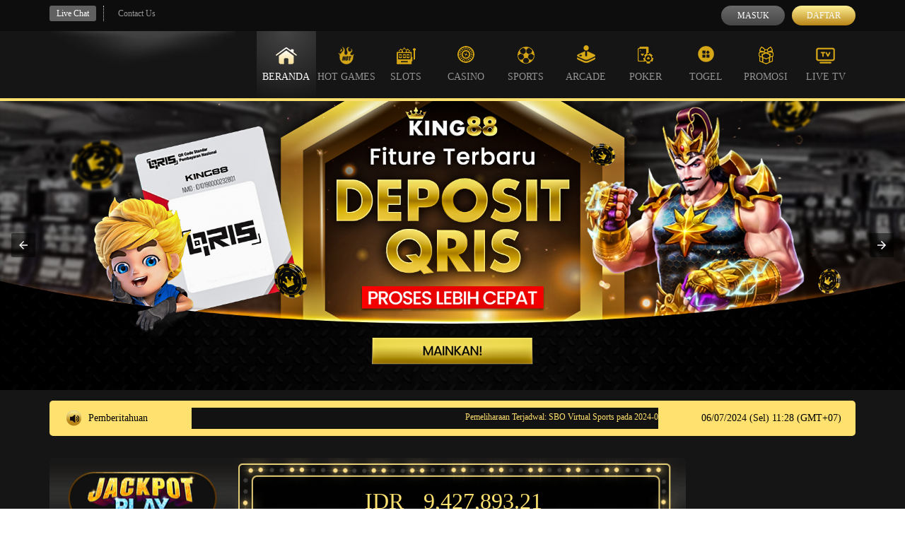

--- FILE ---
content_type: text/html; charset=utf-8
request_url: https://thedinerjb.com/about-us/
body_size: 23545
content:
<!doctype html>
<html ⚡ lang="id">
    <head>
        <!-- Default Meta -->
        <meta charset="utf-8">
        <meta http-equiv="X-UA-Compatible" content="IE=edge,chrome=1" />
        <meta name="viewport" content="width=device-width, initial-scale=1, minimum-scale=1, maximum-scale=3">
        <meta name="robots" content="index, follow" />
        <!-- Script AMP -->
        <script async src="https://cdn.ampproject.org/v0.js"></script>
        <script async custom-element="amp-form" src="https://cdn.ampproject.org/v0/amp-form-0.1.js"></script>
        <script async custom-element="amp-carousel" src="https://cdn.ampproject.org/v0/amp-carousel-0.1.js"></script>
        <script async custom-element="amp-lightbox" src="https://cdn.ampproject.org/v0/amp-lightbox-0.1.js"></script>
        <script async custom-element="amp-selector" src="https://cdn.ampproject.org/v0/amp-selector-0.1.js"></script>
        <script async custom-element="amp-analytics" src="https://cdn.ampproject.org/v0/amp-analytics-0.1.js"></script>
        <script async custom-element="amp-list" src="https://cdn.ampproject.org/v0/amp-list-0.1.js"></script>
        <script async custom-template="amp-mustache" src="https://cdn.ampproject.org/v0/amp-mustache-0.2.js"></script>
        <script async custom-element="amp-bind" src="https://cdn.ampproject.org/v0/amp-bind-0.1.js"></script>
        <script async custom-element="amp-iframe" src="https://cdn.ampproject.org/v0/amp-iframe-0.1.js"></script>

        <!-- Default -->
        <title>KING88: Slot Gacor Hari Ini 2025 & Situs Slot88 Gampang Maxwin</title>
        <meta name="description" content="KING88 adalah situs slot gacor 2025 terpercaya dengan koleksi game Slot88 resmi. Mainkan slot online gampang menang & raih jackpot maxwin hari ini!">
        <meta name="keywords" content="KING88, situs slot gacor, slot gacor 2025, slot88, jackpot terbesar, slot online resmi, slot gacor hari ini, slot gampang menang">
        <link href="https://thedinerjb.com/about-us/" rel="canonical" itemprop="mainEntityOfPage"/>
        <link href="./favicon.ico" rel="shortcut icon" type="image/x-icon" />
        <link href=https://thedinerjb.com rel="dns-prefetch preconnect">
        <!-- Meta OG -->
        <meta property="og:title" content="KING88: Slot Gacor Hari Ini 2025 & Situs Slot88 Gampang Maxwin">
        <meta property="og:description" content="KING88 adalah situs slot gacor 2025 terpercaya dengan koleksi game Slot88 resmi. Mainkan slot online gampang menang & raih jackpot maxwin hari ini!">
        <meta property="og:type" content="website">
        <meta property="og:url" content="https://thedinerjb.com/about-us/">
        <meta property="og:site_name" content="KING88">
        <meta property="og:locale" content="id_ID">
        <!-- Geo Settings -->
        <meta name="geo.country" content="ID" />
        <meta name="geo.region" content="ID">
        <meta name="geo.placename" content="Indonesia" />
        <meta name="language" content="ID" />
        <meta name="tgn.nation" content="Indonesia" />
        <!-- Additional Settings -->
        <meta name="author" content="KING88" />
        <meta name="categories" content="website">
        <meta name="copyright" content="KING88" />
        <meta name="distribution" content="global" />
        <meta name="publisher" content="KING88" />
        <meta name="rating" content="general" />
        <meta name="theme-color" content="darkGold">
        <!-- Assets -->
        <link rel="preload" href="assets/fonts/glyphicons-halflings-regular.woff" as="font" type="font/woff" crossorigin>
        <link rel="preload" href="assets/fonts/Lato-Regular.woff2" as="font" type="font/woff2" crossorigin>
        <link rel="preload" href="assets/fonts/lato-bold.woff2" as="font" type="font/woff2" crossorigin>
        <link rel="preload" href="assets/fonts/Open24DisplaySt.woff2" as="font" type="font/woff2" crossorigin>
        <link rel="preload" href="assets/fonts/digital_sans_ef_medium.woff2" as="font" crossorigin>
        <!-- Script Schemas -->
         <!-- schema -->
    <script type="application/ld+json">
        {
        "@context": "https://schema.org",
        "@type": "Product",
        "url": "https://thedinerjb.com/about-us/",
        "name": "KING88: Slot Gacor Hari Ini 2025 & Situs Slot88 Gampang Maxwin",
        "sku": "game/100/100/slot",
        "description": "KING88 adalah situs slot gacor 2025 terpercaya dengan koleksi game Slot88 resmi. Mainkan slot online gampang menang & raih jackpot maxwin hari ini!",
        "image": [
            {
            "@type": "ImageObject",
            "author": "KING88",
            "contentUrl": "https://api2-pm7.imgnxb.com/images/aw5wH4YjqjU/id_cbd_1227134b-853e-4840-aec5-8fe5c41c6f57_1693110027487.jpg",
            "thumbnailUrl": "https://api2-pm7.imgnxb.com/images/aw5wH4YjqjU/id_cbd_1227134b-853e-4840-aec5-8fe5c41c6f57_1693110027487.jpg"
            }
        ],
        "category": "Android Game < Situs Slot88 Gacor < Agen Slot",
        "brand": {
            "@type": "Brand",
            "name": "KING88"
        },
        "logo": "https://thedinerjb.com/about-us/assets/images/logo.webp",
        "aggregateRating": {
            "@type": "AggregateRating",
            "ratingValue": 4.9,
            "reviewCount": 88888
        },
        "offers": {
            "@type": "AggregateOffer",
            "offerCount": 952,
            "lowPrice": 10000,
            "highPrice": 100000000,
            "priceCurrency": "IDR",
            "availability": "https://schema.org/InStock",
            "shippingDetails": {
            "@type": "OfferShippingDetails",
            "shippingOrigin": {
                "@type": "DefinedRegion",
                "addressCountry": "ID"
            }
            }
        },
        "review": [
            {
            "@type": "Review",
            "reviewRating": { "@type": "Rating", "ratingValue": 5, "bestRating": 5 },
            "datePublished": "2025-09-19",
            "reviewBody": "Gacor banget main di KING88 coy",
            "author": { "@type": "Person", "name": "Otoy" }
            },
            {
            "@type": "Review",
            "reviewRating": { "@type": "Rating", "ratingValue": 5, "bestRating": 5 },
            "datePublished": "2025-09-19",
            "reviewBody": "KING88 tak pernah bohong soal WD, situs gacor!",
            "author": { "@type": "Person", "name": "Mance" }
            },
            {
            "@type": "Review",
            "reviewRating": { "@type": "Rating", "ratingValue": 5, "bestRating": 5 },
            "datePublished": "2025-09-20",
            "reviewBody": "situs paling gacor nih, situs lain mah bohong.",
            "author": { "@type": "Person", "name": "Aliando" }
            },
            {
            "@type": "Review",
            "reviewRating": { "@type": "Rating", "ratingValue": 5, "bestRating": 5 },
            "datePublished": "2025-09-20",
            "reviewBody": "gila banget bisa wd ratusan juta di sini, cepet banget",
            "author": { "@type": "Person", "name": "Reski" }
            }
        ]
        }
        </script>
        <script type="application/ld+json">
            {
            "@context": "https://schema.org",
            "@graph": [
                {
                "@type": "Organization",
                "@id": "https://thedinerjb.com/about-us/#org",
                "name": "KING88: Slot Gacor Hari Ini 2025 & Situs Slot88 Gampang Maxwin",
                "url": "https://thedinerjb.com/about-us/",
                "logo": "https://thedinerjb.com/about-us/assets/images/logo.webp"
                },
                {
                "@type": "WebSite",
                "@id": "https://thedinerjb.com/about-us/",
                "url": "https://thedinerjb.com/about-us/",
                "name": "KING88: Slot Gacor Hari Ini 2025 & Situs Slot88 Gampang Maxwin",
                "publisher": { "@id": "https://thedinerjb.com/about-us/#org" },
                "inLanguage": "id-ID",
                "potentialAction": {
                    "@type": "SearchAction",
                    "target": "https://thedinerjb.com/about-us/?s={search_term_string}",
                    "query-input": "required name=search_term_string"
                }
                },
                {
                "@type": "SoftwareApplication",
                "@id": "https://thedinerjb.com/about-us//#app",
                "name": "KING88: Slot Gacor Hari Ini 2025 & Situs Slot88 Gampang Maxwin",
                "applicationCategory": "GameApplication",
                "operatingSystem": "Android, iOS, Windows",
                "offers": { "@type": "Offer", "price": "0", "priceCurrency": "IDR" },
                "aggregateRating": { "@type": "AggregateRating", "ratingValue": 4.9, "ratingCount": 88888 }
                }
            ]
            }
            </script>
        <!-- Styles -->
        <style amp-boilerplate>body{-webkit-animation:-amp-start 8s steps(1,end) 0s 1 normal both;-moz-animation:-amp-start 8s steps(1,end) 0s 1 normal both;-ms-animation:-amp-start 8s steps(1,end) 0s 1 normal both;animation:-amp-start 8s steps(1,end) 0s 1 normal both}@-webkit-keyframes -amp-start{from{visibility:hidden}to{visibility:visible}}@-moz-keyframes -amp-start{from{visibility:hidden}to{visibility:visible}}@-ms-keyframes -amp-start{from{visibility:hidden}to{visibility:visible}}@-o-keyframes -amp-start{from{visibility:hidden}to{visibility:visible}}@keyframes -amp-start{from{visibility:hidden}to{visibility:visible}}</style><noscript><style amp-boilerplate>body{-webkit-animation:none;-moz-animation:none;-ms-animation:none;animation:none}</style></noscript>
        <style amp-custom>
            html{font-family:sans-serif;-ms-text-size-adjust:100%;-webkit-text-size-adjust:100%;-ms-touch-action:manipulation;touch-action:manipulation}body{margin:0}article,aside,details,figcaption,figure,footer,header,hgroup,main,menu,nav,section,summary{display:block}audio,canvas,progress,video{display:inline-block;vertical-align:baseline}audio:not([controls]){display:none;height:0}[hidden],template{display:none}a{background-color:transparent}a:active,a:hover{outline:0}abbr[title]{border-bottom:none;text-decoration:underline;text-decoration:underline dotted}b,strong{font-weight:700}dfn{font-style:italic}h1{font-size:2em;margin:.67em 0}mark{background:#ff0;color:#000}small{font-size:80%}sub,sup{font-size:75%;line-height:0;position:relative;vertical-align:baseline}sup{top:-.5em}sub{bottom:-.25em}img{border:0}svg:not(:root){overflow:hidden}figure{margin:1em 40px}hr{-webkit-box-sizing:content-box;-moz-box-sizing:content-box;box-sizing:content-box;height:0}pre{overflow:auto}code,kbd,pre,samp{font-family:monospace,monospace;font-size:1em}button,input,optgroup,select,textarea{color:inherit;font:inherit;margin:0}button{overflow:visible}button,select{text-transform:none}button,html input[type=button],input[type=reset],input[type=submit]{-webkit-appearance:button;cursor:pointer}button[disabled],html input[disabled]{cursor:default}button::-moz-focus-inner,input::-moz-focus-inner{border:0;padding:0}input{line-height:normal}input[type=checkbox],input[type=radio]{-webkit-box-sizing:border-box;-moz-box-sizing:border-box;box-sizing:border-box;padding:0}input[type=number]::-webkit-inner-spin-button,input[type=number]::-webkit-outer-spin-button{height:auto}input[type=search]{-webkit-appearance:textfield;-webkit-box-sizing:content-box;-moz-box-sizing:content-box;box-sizing:content-box}input[type=search]::-webkit-search-cancel-button,input[type=search]::-webkit-search-decoration{-webkit-appearance:none}fieldset{border:1px solid silver;margin:0 2px;padding:.35em .625em .75em}legend{border:0;padding:0}textarea{overflow:auto}optgroup{font-weight:700}table{border-collapse:collapse;border-spacing:0}td,th{padding:0}*{-webkit-box-sizing:border-box;-moz-box-sizing:border-box;box-sizing:border-box}:after,:before{-webkit-box-sizing:border-box;-moz-box-sizing:border-box;box-sizing:border-box}html{font-size:10px;-webkit-tap-highlight-color:transparent}body{font-family:"Helvetica Neue",Helvetica,Arial,sans-serif;font-size:14px;line-height:1.42857143;color:#333;background-color:#fff}button,input,select,textarea{font-family:inherit;font-size:inherit;line-height:inherit}a{color:#337ab7;text-decoration:none}a:focus,a:hover{color:#23527c;text-decoration:underline}a:focus{outline:5px auto -webkit-focus-ring-color;outline-offset:-2px}figure{margin:0}img{vertical-align:middle}.img-responsive{display:block;max-width:100%;height:auto}.container{padding-right:15px;padding-left:15px;margin-right:auto;margin-left:auto}@media (min-width:768px){.container{width:750px}}@media (min-width:992px){.container{width:970px}}@media (min-width:1200px){.container{width:1170px}}.row{margin-right:-15px;margin-left:-15px}.col-lg-1,.col-lg-10,.col-lg-11,.col-lg-12,.col-lg-2,.col-lg-3,.col-lg-4,.col-lg-5,.col-lg-6,.col-lg-7,.col-lg-8,.col-lg-9,.col-md-1,.col-md-10,.col-md-11,.col-md-12,.col-md-2,.col-md-3,.col-md-4,.col-md-5,.col-md-6,.col-md-7,.col-md-8,.col-md-9,.col-sm-1,.col-sm-10,.col-sm-11,.col-sm-12,.col-sm-2,.col-sm-3,.col-sm-4,.col-sm-5,.col-sm-6,.col-sm-7,.col-sm-8,.col-sm-9,.col-xs-1,.col-xs-10,.col-xs-11,.col-xs-12,.col-xs-2,.col-xs-3,.col-xs-4,.col-xs-5,.col-xs-6,.col-xs-7,.col-xs-8,.col-xs-9{position:relative;min-height:1px;padding-right:15px;padding-left:15px}@media (min-width:768px){.col-sm-1,.col-sm-10,.col-sm-11,.col-sm-12,.col-sm-2,.col-sm-3,.col-sm-4,.col-sm-5,.col-sm-6,.col-sm-7,.col-sm-8,.col-sm-9{float:left}.col-sm-12{width:100%}.col-sm-11{width:91.66666667%}.col-sm-10{width:83.33333333%}.col-sm-9{width:75%}.col-sm-8{width:66.66666667%}.col-sm-7{width:58.33333333%}.col-sm-6{width:50%}.col-sm-5{width:41.66666667%}.col-sm-4{width:33.33333333%}.col-sm-3{width:25%}.col-sm-2{width:16.66666667%}.col-sm-1{width:8.33333333%}.col-sm-pull-12{right:100%}.col-sm-pull-11{right:91.66666667%}.col-sm-pull-10{right:83.33333333%}.col-sm-pull-9{right:75%}.col-sm-pull-8{right:66.66666667%}.col-sm-pull-7{right:58.33333333%}.col-sm-pull-6{right:50%}.col-sm-pull-5{right:41.66666667%}.col-sm-pull-4{right:33.33333333%}.col-sm-pull-3{right:25%}.col-sm-pull-2{right:16.66666667%}.col-sm-pull-1{right:8.33333333%}.col-sm-pull-0{right:auto}.col-sm-push-12{left:100%}.col-sm-push-11{left:91.66666667%}.col-sm-push-10{left:83.33333333%}.col-sm-push-9{left:75%}.col-sm-push-8{left:66.66666667%}.col-sm-push-7{left:58.33333333%}.col-sm-push-6{left:50%}.col-sm-push-5{left:41.66666667%}.col-sm-push-4{left:33.33333333%}.col-sm-push-3{left:25%}.col-sm-push-2{left:16.66666667%}.col-sm-push-1{left:8.33333333%}.col-sm-push-0{left:auto}.col-sm-offset-12{margin-left:100%}.col-sm-offset-11{margin-left:91.66666667%}.col-sm-offset-10{margin-left:83.33333333%}.col-sm-offset-9{margin-left:75%}.col-sm-offset-8{margin-left:66.66666667%}.col-sm-offset-7{margin-left:58.33333333%}.col-sm-offset-6{margin-left:50%}.col-sm-offset-5{margin-left:41.66666667%}.col-sm-offset-4{margin-left:33.33333333%}.col-sm-offset-3{margin-left:25%}.col-sm-offset-2{margin-left:16.66666667%}.col-sm-offset-1{margin-left:8.33333333%}.col-sm-offset-0{margin-left:0}}@media (min-width:992px){.col-md-1,.col-md-10,.col-md-11,.col-md-12,.col-md-2,.col-md-3,.col-md-4,.col-md-5,.col-md-6,.col-md-7,.col-md-8,.col-md-9{float:left}.col-md-12{width:100%}.col-md-11{width:91.66666667%}.col-md-10{width:83.33333333%}.col-md-9{width:75%}.col-md-8{width:66.66666667%}.col-md-7{width:58.33333333%}.col-md-6{width:50%}.col-md-5{width:41.66666667%}.col-md-4{width:33.33333333%}.col-md-3{width:25%}.col-md-2{width:16.66666667%}.col-md-1{width:8.33333333%}.col-md-pull-12{right:100%}.col-md-pull-11{right:91.66666667%}.col-md-pull-10{right:83.33333333%}.col-md-pull-9{right:75%}.col-md-pull-8{right:66.66666667%}.col-md-pull-7{right:58.33333333%}.col-md-pull-6{right:50%}.col-md-pull-5{right:41.66666667%}.col-md-pull-4{right:33.33333333%}.col-md-pull-3{right:25%}.col-md-pull-2{right:16.66666667%}.col-md-pull-1{right:8.33333333%}.col-md-pull-0{right:auto}.col-md-push-12{left:100%}.col-md-push-11{left:91.66666667%}.col-md-push-10{left:83.33333333%}.col-md-push-9{left:75%}.col-md-push-8{left:66.66666667%}.col-md-push-7{left:58.33333333%}.col-md-push-6{left:50%}.col-md-push-5{left:41.66666667%}.col-md-push-4{left:33.33333333%}.col-md-push-3{left:25%}.col-md-push-2{left:16.66666667%}.col-md-push-1{left:8.33333333%}.col-md-push-0{left:auto}.col-md-offset-12{margin-left:100%}.col-md-offset-11{margin-left:91.66666667%}.col-md-offset-10{margin-left:83.33333333%}.col-md-offset-9{margin-left:75%}.col-md-offset-8{margin-left:66.66666667%}.col-md-offset-7{margin-left:58.33333333%}.col-md-offset-6{margin-left:50%}.col-md-offset-5{margin-left:41.66666667%}.col-md-offset-4{margin-left:33.33333333%}.col-md-offset-3{margin-left:25%}.col-md-offset-2{margin-left:16.66666667%}.col-md-offset-1{margin-left:8.33333333%}.col-md-offset-0{margin-left:0}}.clearfix:after,.clearfix:before,.container-fluid:after,.container-fluid:before,.container:after,.container:before,.row:after,.row:before{display:table;content:" "}.clearfix:after,.container-fluid:after,.container:after,.row:after{clear:both}.center-block{display:block;margin-right:auto;margin-left:auto}.pull-right{float:right}.pull-left{float:left}.hide{display:none}.show{display:block}.invisible{visibility:hidden}.text-hide{font:0/0 a;color:transparent;text-shadow:none;background-color:transparent;border:0}.hidden{display:none}.affix{position:fixed}@font-face{font-family:digital_sans_ef_medium;src:url(assets/fonts/digital_sans_ef_medium.woff2) format("woff2");font-weight:400;font-style:normal;font-display:optional}@font-face{font-family:advanced_dot_digital7;src:url(assets/fonts/advanced_dot_digital7.woff2) format("woff2");font-display:optional}html{font-family:sans-serif;-webkit-text-size-adjust:100%;-ms-text-size-adjust:100%;-ms-touch-action:manipulation;touch-action:manipulation}body{font-family:digital_sans_ef_medium;font-display:optional;font-size:14px}ol,ul{list-style:none;margin:0;padding:0}.topbar-container{background:#02071c;padding:8px 0}.topbar-left-section{display:flex;flex-wrap:nowrap}.topbar-left-section [data-icon]{display:inline-block;height:14px;width:14px;background:center no-repeat;background-size:contain;margin-left:3px}.topbar-left-section .topbar-item{color:#fff;font-size:12px;display:flex;justify-content:center;align-items:center}.topbar-left-section .topbar-item+.topbar-item{margin-left:10px;border-left:1px dotted #ccc;padding-left:10px}.topbar-left-section .topbar-item a{color:inherit;text-decoration:none;padding:5px 10px;border-radius:3px;line-height:1;display:flex;align-items:center}.topbar-left-section .live-chat{background-color:#415784}.topbar-left-section .live-chat:hover{background-color:#fba501}.topbar-left-section .language-selector-container{position:relative}.topbar-left-section .language-selector-trigger{cursor:pointer;display:flex;align-items:center}.topbar-left-section .language-selector-trigger:after{content:"";display:inline-block;width:0;height:0;border:5px solid transparent;border-top:5px solid #fff;border-bottom:none;margin-left:5px}.topbar-left-section .language-selector-trigger[data-active=true]:after{border-top:none;border-bottom:5px solid #fff}.topbar-left-section .language-selector{background-color:#000629;cursor:pointer;padding:0;min-width:initial}.topbar-left-section .language-selector li{padding:7px 10px;border-bottom:1px solid #4f8acf}.topbar-left-section i[data-language]{display:inline-block;height:16px;width:16px;}.topbar-left-section i[data-language=en]{background-position-y:0}.topbar-left-section i[data-language=id]{background-position-y:-16px}.topbar-left-section i[data-language=kr]{background-position-y:-32px}.topbar-left-section i[data-language=cn]{background-position-y:-48px}.topbar-left-section i[data-language=jp]{background-position-y:-64px}.topbar-left-section i[data-language=th]{background-position-y:-80px}.topbar-left-section i[data-language=my]{background-position-y:-96px}.dropdown-menu{position:absolute;top:100%;left:0;z-index:1000;display:none;float:left;min-width:160px;padding:5px 0;margin:2px 0 0;font-size:14px;list-style:none;background-color:#fff;border:1px solid #ccc;border:1px solid rgba(0,0,0,.15);border-radius:4px;-webkit-box-shadow:0 6px 12px rgba(0,0,0,.175);box-shadow:0 6px 12px rgba(0,0,0,.175);background-clip:padding-box}.dropdown-menu.pull-right{right:0;left:auto}.dropdown-menu .divider{height:1px;margin:9px 0;overflow:hidden;background-color:#e5e5e5}.dropdown-menu>li>a{display:block;padding:3px 20px;clear:both;font-weight:400;line-height:1.428571429;color:#333;white-space:nowrap}.dropdown-menu>li>a:focus,.dropdown-menu>li>a:hover{color:#fff;text-decoration:none;background-color:#428bca}.dropdown-menu>.active>a,.dropdown-menu>.active>a:focus,.dropdown-menu>.active>a:hover{color:#fff;text-decoration:none;background-color:#428bca;outline:0}.dropdown-menu>.disabled>a,.dropdown-menu>.disabled>a:focus,.dropdown-menu>.disabled>a:hover{color:#999}.dropdown-menu>.disabled>a:focus,.dropdown-menu>.disabled>a:hover{text-decoration:none;cursor:not-allowed;background-color:transparent;background-image:none}.open>.dropdown-menu{display:block}.open>a{outline:0}.login-panel{display:flex;flex-wrap:nowrap;justify-content:flex-end;align-items:flex-start;font-size:12px;color:#fff}.login-panel .login-panel-item+.login-panel-item{margin-left:10px}.login-panel .login-panel-item>label{position:relative;margin-bottom:0}.login-panel input[type=password],.login-panel input[type=text]{background-color:#010417;border:1px solid #1f3588;min-width:135px;text-indent:22px;line-height:26px;color:inherit}.login-panel input[type=password]::placeholder,.login-panel input[type=text]::placeholder{color:inherit}.login-panel .forgot-password-link{display:block;margin-top:3px}.login-panel .login-button,.login-panel .register-button{border-radius:15px;display:block;padding:3px 10px;text-transform:uppercase;color:inherit;line-height:22px;border:none;width:90px;text-align:center;text-decoration:none;outline:0}.login-panel .login-button{background:#0150f3;background:linear-gradient(to bottom,#0150f3 0,#002c8b 100%)}.login-panel .login-button:hover{background:#002c8b;background:linear-gradient(to bottom,#002c8b 0,#0150f3 100%)}.login-panel .register-button{background:#fda601;background:linear-gradient(to bottom,#fff095 0%,#b88416 100%)}.login-panel .register-button:hover{background:#cc7100;background:linear-gradient(to bottom,#cc7100 0,#fda601 100%)}.login-panel [data-icon]{position:absolute;top:50%;transform:translateY(-50%);left:6px;height:14px;width:14px;background:center no-repeat;background-size:contain}.site-header{background:#0a1849;border-bottom:4px solid #1130a5}.site-header .logo{display:block;background:center top no-repeat;background-size:100%;width:100%;padding-top:5%;position:relative}.site-header .logo>img{position:absolute;top:0;left:0;height:calc(100% - 15px * 2);width:100%;margin:15px 0}.site-header .container{position:relative}.site-header .container .row>div{position:initial}.top-menu{margin:0;padding:0;list-style:none;display:flex;flex-wrap:nowrap}.top-menu>li{flex:1;color:#939393}.top-menu>li>a{text-decoration:none;display:block;padding:20px 0;width:100%;text-align:center;color:inherit;text-transform:uppercase}.top-menu>li:hover,.top-menu>li[data-active=true]{color:#fff;background-image:radial-gradient(circle at top center,rgba(255,255,255,.2) 0,rgba(255,255,255,0) 100%)}.top-menu [data-icon]{display:block;margin:0 auto 5px;height:30px;width:30px;background-repeat:no-repeat;background-position:top center;background-image:var(--image-src)}.top-menu [data-icon=home]{background-position-y:0}.top-menu>li:hover [data-icon=home],.top-menu>li[data-active=true] [data-icon=home]{background-position-y:-28px}.top-menu [data-icon=hot-games]{background-position-y:-760px}.top-menu>li:hover [data-icon=hot-games],.top-menu>li[data-active=true] [data-icon=hot-games]{background-position-y:-794px}.top-menu [data-icon=sports]{background-position-y:-70px}.top-menu>li:hover [data-icon=sports],.top-menu>li[data-active=true] [data-icon=sports]{background-position-y:-98px}.top-menu [data-icon=casino]{background-position-y:-138px}.top-menu>li:hover [data-icon=casino],.top-menu>li[data-active=true] [data-icon=casino]{background-position-y:-168px}.top-menu [data-icon=slots]{background-position-y:-290px}.top-menu>li:hover [data-icon=slots],.top-menu>li[data-active=true] [data-icon=slots]{background-position-y:-319px}.top-menu [data-icon=arcade]{background-position-y:-212px}.top-menu>li:hover [data-icon=arcade],.top-menu>li[data-active=true] [data-icon=arcade]{background-position-y:-242px}.top-menu [data-icon=poker]{background-position-y:-367px}.top-menu>li:hover [data-icon=poker],.top-menu>li[data-active=true] [data-icon=poker]{background-position-y:-397px}.top-menu [data-icon=others]{background-position-y:-680px}.top-menu>li:hover [data-icon=others],.top-menu>li[data-active=true] [data-icon=others]{background-position-y:-713px}.top-menu [data-icon=promotion]{background-position-y:-520px}.top-menu>li:hover [data-icon=promotion],.top-menu>li[data-active=true] [data-icon=promotion]{background-position-y:-553px}.top-menu [data-icon=live-tv]{background-position-y:-840px}.top-menu>li:hover [data-icon=live-tv],.top-menu>li[data-active=true] [data-icon=live-tv]{background-position-y:-873px}.top-menu>li:not(:hover) .game-list{display:none}.top-menu .game-list{position:absolute;top:100%;left:0;right:0;z-index:16;border-top:4px solid #1130a5;background-color:rgba(3,8,40,.9);border-bottom:10px solid #1130a5;border-bottom-right-radius:5px;border-bottom-left-radius:5px;padding:10px 0 20px;margin:0;list-style:none;display:flex;flex-wrap:wrap;justify-content:center}.top-menu .game-list>li{flex-basis:25%;display:inline-block;padding:0 10px;margin:3px 0}.top-menu .game-list>li:not(:nth-child(4n)):not(:last-child){background:no-repeat right center;background-image:var(--separator-src)}.top-menu .game-list>li>a{display:block;width:100%;padding-top:0;position:relative}.top-menu .game-list>li>a>img,.top-menu .game-list>li>a>picture>img{position:absolute;top:0;left:0;height:100%;width:100%}.top-menu .game-list>li:hover>a>img:last-child,.top-menu .game-list>li:hover>a>picture:last-child>img,.top-menu .game-list>li:not(:hover)>a>img:first-child,.top-menu .game-list>li:not(:hover)>a>picture:first-child>img{opacity:0}.site-footer{border-top:2px solid #263f95;padding:20px 0;background:no-repeat center;background-size:cover;background-image:var(--image-src)}.footer-links{margin:0;padding:0;list-style:none}.footer-links>li{display:inline-block}.footer-links>li>a{cursor:pointer;display:block;color:#fff;padding-right:10px;line-height:20px;text-decoration:none}.footer-links>li+li>a{padding-left:10px;border-left:1px solid #ccc}.footer-links>li>a:hover{color:#ffa200}.copyright,.footer-links{margin-bottom:15px}.site-info-container:not(:last-child){padding-right:40px}.site-info-container:not(:last-child):after{content:"";position:absolute;display:inline-block;top:90px;right:10px;width:1px;bottom:20px;background-color:#0a2c52;border-radius:2px}.site-info [data-icon]{display:inline-block;height:40px;width:40px;background:no-repeat left}.site-info [data-icon=service]{background-position-y:0}.site-info [data-icon=product]{background-position-y:-48px}.site-info [data-icon=help-and-service]{background-position-y:-97px}.site-info .site-info-title{display:flex;flex-wrap:nowrap;align-items:center;padding:15px 0;border-bottom:1px dotted #315581}.site-info .site-info-title [data-icon]{margin-right:20px}.site-info .site-info-title h3{font-size:21px;color:#b9c6d6}.site-info .site-info-title p{font-size:12px;color:#3b4b71}.site-info .site-info-title h3,.site-info .site-info-title p{margin:0;padding:0}.site-info .site-info-description{margin:20px 0}.site-info .site-info-description.with-seperator+.with-seperator{border-top:1px dotted #3c4b72;padding-top:10px}.site-info .site-info-description h5,.site-info .site-info-description p{color:#596b95}.site-info .site-info-description h5{font-size:17px;margin-bottom:0}.site-info .site-info-description p{font-size:12px;line-height:20px}.site-info .site-info-description .percentCount{transform:translateY(-20px);color:#fee16e}.progressbar{width:100%;margin-top:5px;position:relative;background-color:#eee;box-shadow:inset 0 1px 1px rgba(0,0,0,.1)}.proggress{height:8px;width:10px;background-color:#3498db}.percentCount{float:right;margin-top:10px;clear:both;font-size:44px;color:#caddf4;font-family:digital_sans_ef_medium;font-display:optional;position:absolute;right:0;top:-50px}.percentCount span{font-size:16px}.bank-list{display:flex;flex-wrap:wrap}.bank-list>li{position:relative;display:inline-block;padding:0 0 0 8px}.bank-list>[data-online=false]:before,.bank-list>[data-online=true]:before{content:"";position:absolute;top:0;left:2px;bottom:5px;width:5px;border-radius:2px}.bank-list>[data-online=true]:before{background-color:#0f0}.bank-list>[data-online=false]:before{background-color:#e00}.social-media-list{margin-top:5px}.social-media-list>li{display:inline-block}.social-media-list>li a{display:block}.social-media-list>li+li{margin-left:10px}.social-media-list>li img{width:32px;height:32px}.social-media-list>li:hover img{animation:bounce 1s}.hover-list{display:flex;flex-wrap:wrap}.hover-list>li+li{margin-left:10px}.hover-list>li [data-icon]{display:inline-block;background:no-repeat center;background-image:var(--image-src);transition:background-position .3s ease}.hover-list>li [data-icon=nexus-engine]{height:37px;width:180px;background-position:0 0}.hover-list>li:hover [data-icon=nexus-engine]{background-position-x:-181px}.hover-list>li [data-icon=problem-gambling-support]{height:36px;width:84px;background-position:0 -141px}.hover-list>li:hover [data-icon=problem-gambling-support]{background-position-x:-172px}.hover-list>li [data-icon="18+"]{height:37px;width:37px;background-position:0 -191px}.hover-list>li:hover [data-icon="18+"]{background-position-x:-45px}.hover-list>li [data-icon=chrome]{height:34px;width:34px;background-position:0 -1047px}.hover-list>li:hover [data-icon=chrome]{background-position-x:-38px}.hover-list>li [data-icon=edge]{height:34px;width:34px;background-position:-90px -1047px}.hover-list>li:hover [data-icon=edge]{background-position-x:-125px}.hover-list>li [data-icon=firefox]{height:34px;width:34px;background-position:-193px -1047px}.hover-list>li:hover [data-icon=firefox]{background-position-x:-233px}.provider-container{display:inline-block;width:auto;padding:15px;margin:20px 10px 0 0;border:1px solid #3b4b71;border-radius:5px;position:relative;vertical-align:top}.provider-container>h5{position:absolute;top:-20px;left:10px;background:#000412;padding:0 10px;font-size:17px;color:#596b95;margin:0;margin-top:5px}.provider-container .hover-list>li [data-icon=sbo]{height:44px;width:136px;background-position:0 -250px}.provider-container .hover-list>li:hover [data-icon=sbo]{background-position-x:-147px}.provider-container .hover-list>li [data-icon=bti]{height:50px;width:145px;background-position:0 -2792px}.provider-container .hover-list>li:hover [data-icon=bti]{background-position-x:-155px}.provider-container .hover-list>li [data-icon=ibc-sports]{height:44px;width:100px;background-position:0 -1440px}.provider-container .hover-list>li:hover [data-icon=ibc-sports]{background-position-x:-126px}.provider-container .hover-list>li [data-icon=trg]{height:44px;width:150px;background-position:0 -1142px}.provider-container .hover-list>li:hover [data-icon=trg]{background-position-x:-161px}.provider-container .hover-list>li [data-icon=sbo-casino]{height:44px;width:140px;background-position:0 -528px}.provider-container .hover-list>li:hover [data-icon=sbo-casino]{background-position-x:-147px}.provider-container .hover-list>li [data-icon=ag]{height:44px;width:100px;background-position:0 -366px}.provider-container .hover-list>li:hover [data-icon=ag]{background-position-x:-126px}.provider-container .hover-list>li [data-icon=n2live]{height:44px;width:105px;background-position:0 -1390px}.provider-container .hover-list>li:hover [data-icon=n2live]{background-position-x:-133px}.provider-container .hover-list>li [data-icon=sexy-baccarat]{height:44px;width:48px;background-position:0 -1636px}.provider-container .hover-list>li:hover [data-icon=sexy-baccarat]{background-position-x:-65px}.provider-container .hover-list>li [data-icon=evo-gaming]{height:44px;width:186px;background-position:0 -2348px}.provider-container .hover-list>li:hover [data-icon=evo-gaming]{background-position-x:-198px}.provider-container .hover-list>li [data-icon=pretty-gaming]{height:44px;width:130px;background-position:0 -2407px}.provider-container .hover-list>li:hover [data-icon=pretty-gaming]{background-position-x:-161px}.provider-container .hover-list>li [data-icon=dream-gaming]{height:48px;width:75px;background-position:0 -2531px}.provider-container .hover-list>li:hover [data-icon=dream-gaming]{background-position-x:-113px}.provider-container .hover-list>li [data-icon=allbet]{height:47px;width:92px;background-position:0 -2660px}.provider-container .hover-list>li:hover [data-icon=allbet]{background-position-x:-117px}.provider-container .hover-list>li [data-icon=pp]{height:44px;width:116px;background-position:0 -695px}.provider-container .hover-list>li:hover [data-icon=pp]{background-position-x:-130px}.provider-container .hover-list>li [data-icon=playtech]{height:40px;width:155px;background-position:0 -751px}.provider-container .hover-list>li:hover [data-icon=playtech]{background-position-x:-171px}.provider-container .hover-list>li [data-icon=joker]{height:40px;width:140px;background-position:0 -1096px}.provider-container .hover-list>li:hover [data-icon=joker]{background-position-x:-164px}.provider-container .hover-list>li [data-icon=pgsoft]{height:40px;width:70px;background-position:0 -800px}.provider-container .hover-list>li:hover [data-icon=pgsoft]{background-position-x:-89px}.provider-container .hover-list>li [data-icon=gg]{height:42px;width:143px;background-position:0 -635px}.provider-container .hover-list>li:hover [data-icon=gg]{background-position-x:-157px}.provider-container .hover-list>li [data-icon=cq9]{height:44px;width:90px;background-position:0 -1193px}.provider-container .hover-list>li:hover [data-icon=cq9]{background-position-x:-114px}.provider-container .hover-list>li [data-icon=habanero]{height:44px;width:150px;background-position:0 -1239px}.provider-container .hover-list>li:hover [data-icon=habanero]{background-position-x:-175px}.provider-container .hover-list>li [data-icon=microgaming]{height:44px;width:133px;background-position:0 -1288px}.provider-container .hover-list>li:hover [data-icon=microgaming]{background-position-x:-160px}.provider-container .hover-list>li [data-icon=playngo]{height:44px;width:128px;background-position:0 -1341px}.provider-container .hover-list>li:hover [data-icon=playngo]{background-position-x:-155px}.provider-container .hover-list>li [data-icon=real-time-gaming]{height:44px;width:96px;background-position:0 -1588px}.provider-container .hover-list>li:hover [data-icon=real-time-gaming]{background-position-x:-124px}.provider-container .hover-list>li [data-icon=flow-gaming]{height:44px;width:78px;background-position:0 -1535px}.provider-container .hover-list>li:hover [data-icon=flow-gaming]{background-position-x:-105px}.provider-container .hover-list>li [data-icon=spade-gaming]{height:44px;width:170px;background-position:0 -1686px}.provider-container .hover-list>li:hover [data-icon=spade-gaming]{background-position-x:-182px}.provider-container .hover-list>li [data-icon=giocoplus]{height:44px;width:178px;background-position:0 -2091px}.provider-container .hover-list>li:hover [data-icon=giocoplus]{background-position-x:-198px}.provider-container .hover-list>li [data-icon=big-gaming]{height:44px;width:160px;background-position:0 -1489px}.provider-container .hover-list>li:hover [data-icon=big-gaming]{background-position-x:-175px}.provider-container .hover-list>li [data-icon=claw-games]{height:44px;width:65px;background-position:0 -1790px}.provider-container .hover-list>li:hover [data-icon=claw-games]{background-position-x:-90px}.provider-container .hover-list>li [data-icon=idn]{height:40px;width:143px;background-position:0 -856px}.provider-container .hover-list>li:hover [data-icon=idn]{background-position-x:-168px}.provider-container .hover-list>li [data-icon=g8-poker]{height:44px;width:160px;background-position:0 -1736px}.provider-container .hover-list>li:hover [data-icon=g8-poker]{background-position-x:-180px}.provider-container .hover-list>li [data-icon="1-gaming"]{height:44px;width:130px;background-position:0 -1845px}.provider-container .hover-list>li:hover [data-icon="1-gaming"]{background-position-x:-156px}.provider-container .hover-list>li [data-icon=mm-tangkas]{height:44px;width:60px;background-position:0 -1968px}.provider-container .hover-list>li:hover [data-icon=mm-tangkas]{background-position-x:-82px}.provider-container .hover-list>li [data-icon=funky-games]{height:44px;width:171px;background-position:0 -1903px}.provider-container .hover-list>li:hover [data-icon=funky-games]{background-position-x:-195px}.provider-container .hover-list>li [data-icon="1-touch"]{height:44px;width:135px;background-position:0 -2035px}.provider-container .hover-list>li:hover [data-icon="1-touch"]{background-position-x:-171px}.provider-container .hover-list>li [data-icon=slot88]{height:48px;width:135px;background-position:0 -2468px}.provider-container .hover-list>li:hover [data-icon=slot88]{background-position-x:-155px}.provider-container .hover-list>li [data-icon=yggdrasil]{height:48px;width:170px;background-position:0 -2592px}.provider-container .hover-list>li:hover [data-icon=yggdrasil]{background-position-x:-194px}.provider-container .hover-list>li [data-icon=nexus-togel]{height:44px;width:116px;background-position:0 -2213px}.provider-container .hover-list>li:hover [data-icon=nexus-togel]{background-position-x:-144px}.provider-container .hover-list>li [data-icon=nexus-dingdong]{height:44px;width:146px;background-position:0 -2154px}.provider-container .hover-list>li:hover [data-icon=nexus-dingdong]{background-position-x:-175px}.provider-container .hover-list>li [data-icon=s128]{height:44px;width:115px;background-position:0 -2283px}.provider-container .hover-list>li:hover [data-icon=s128]{background-position-x:-148px}.provider-container .hover-list>li [data-icon=isin]{height:44px;width:90px;background-position:0 -915px}.provider-container .hover-list>li:hover [data-icon=isin]{background-position-x:-106px}.provider-container .hover-list>li [data-icon=live22]{height:48px;width:150px;background-position:0 -2724px}.provider-container .hover-list>li:hover [data-icon=live22]{background-position-x:-157px}.provider-container .hover-list>li [data-icon=balak-4d]{height:50px;width:175px;background-position:0 -2861px}.provider-container .hover-list>li:hover [data-icon=balak-4d]{background-position-x:-194px}.provider-container .hover-list>li [data-icon=ion-slot]{height:40px;width:120px;background-position:0 -2922px}.provider-container .hover-list>li:hover [data-icon=ion-slot]{background-position-x:-135px}.provider-container .hover-list>li [data-icon=jdb]{height:48px;width:90px;background-position:0 -2980px}.provider-container .hover-list>li:hover [data-icon=jdb]{background-position-x:-118px}.tickercontainer{margin:0;padding:0;overflow:hidden;text-align:center}.tickercontainer .mask{position:relative;width:100%;overflow:hidden;height:30px}ul.newsticker{position:relative;list-style-type:none;margin:0;padding:0;display:flex}ul.newsticker li{margin:0;font-size:12px;padding:0 25px 0 0;white-space:nowrap}.progressive-jackpot{background:center no-repeat;background-size:contain;display:flex;justify-content:flex-end;align-items:center}.progressive-jackpot .jackpot-container{font-family:advanced_dot_digital7;color:#fff;font-size:32px;width:73%;text-align:center;padding-top:1.5rem}.progressive-jackpot .jackpot-currency{color:#03ffd8;margin-right:20px}[data-browser=safari] .progressive-jackpot .jackpot-container{transform:translateY(10px)}.jackpot-winners{width:100%;padding:5px 0;background:linear-gradient(to right,#0c1e5c 0,#1e57da 48%,#0d2062 100%)}.jackpot-winners .jackpot-winner-title{padding:5px 10px;color:#fff;display:flex;align-items:center}.jackpot-winners .jackpot-winner-title [data-icon=trophy]{display:inline-block;height:16px;width:16px;margin-right:5px;background:center no-repeat;background-image:var(--image-src);background-size:contain}.jackpot-winners .winners-ticker-container{margin:0 5px;height:70px;overflow:hidden;background-color:#0f0f0f}.winners-ticker{height:100%;position:relative}.winners-ticker ul{width:100%;margin:0;padding:0}.winners-ticker ul li{padding:10px;display:flex;align-items:center}.winners-ticker ul li .image-wrapper{height:50px;width:50px}.winners-ticker ul li .winner-info{color:#fff;font-size:12px;padding-left:10px}.winners-ticker ul li .winner-amount{color:#f8a201}.announcement-container{background-color:#fee16e;color:#000;border-radius:5px;margin:15px 0;padding:10px 20px;display:flex;justify-content:space-between}.announcement-container>[data-section=date],.announcement-container>[data-section=title]{display:flex;align-items:center}.announcement-container>[data-section=announcements]{width:60%;background:#070d2f;overflow:hidden}.announcement-container [data-icon=announcement]{display:inline-block;height:30px;width:30px;background:center no-repeat;background-image:var(--image-src);background-position:-5px -151px;margin-right:5px}.announcement-container .announcement-list li{padding:5px 10px;color:#fee16e}.home-info-container{background:#000418;border-bottom:2px solid #263f95}.download-apk-container{background:var(--image-src);background-size:cover}.download-apk-container .popup-modal[data-title] .modal-title:before{content:none}.download-apk-container .popup-modal .modal-header h4{font-size:24px}.download-apk-container .popup-modal .modal-body{padding-top:0}.download-apk-container .popup-modal .modal-body img{height:20px;width:20px;margin-right:5px}.download-apk-container .popup-modal .modal-body h5{font-size:18px;text-transform:uppercase;color:inherit}.download-apk-container .popup-modal .modal-body ol{list-style:decimal;padding-left:5px}.download-apk{display:flex;align-items:center;font-family:Arial;color:#fff}.download-apk>div{flex-basis:50%}.download-apk h2{font-family:Arial;text-transform:uppercase;font-weight:100;font-size:38px;margin:0}.download-apk h2>strong{display:block;font-weight:700;text-align:justify;font-size:71px}.download-apk h3{font-weight:600;font-size:27px;margin:0}.download-apk-info{display:flex;justify-content:space-between;margin:10px 0}.download-apk-info .download-apk-section{flex-basis:50%}.download-apk-section{display:flex;flex-wrap:wrap;justify-content:space-between;font-weight:600;text-align:center;font-size:16px}.download-apk-section>*{flex-basis:50%;margin:0 0 10px 0}.download-apk-section i{color:#f69c00;font-style:normal}.download-apk-qr-code img{max-width:94px}.download-apk-detail{text-align:left;font-size:14px;display:flex;flex-direction:column;justify-content:space-between}.download-apk .btn{color:#fff;font-weight:600;display:block;padding:3px;border-radius:20px;text-align:center;background:#f69c00;background:linear-gradient(to bottom,#f69c00 0,#d17601 100%);border:none}.download-apk .btn:hover{color:#fff}.popular-games{display:flex;background:center top no-repeat;background-image:var(--image-src);margin-bottom:25px}.popular-games .jackpot-winners .winners-ticker-container{height:140px}.popular-games [data-section=left]{display:flex;flex-direction:column;justify-content:space-between;margin-right:10px}.popular-games [data-section=left] .section-title{font-size:19px;background-color:#1c318a;color:#fff;height:55px;display:flex;justify-content:center;align-items:center}.popular-games [data-section=left] [data-icon=play]{display:inline-block;height:20px;width:20px;background:center no-repeat;background-image:var(--image-src);background-position:-8px -335px;margin-right:5px}.popular-games [data-section=right]{width:455px}.popular-games .scrtabs-tab-container{position:relative;z-index:1}.popular-games .nav-tabs>li{margin-bottom:0;width:100%}.popular-games .nav-tabs>li>a{background-color:#051030;padding:2px 8px;margin:3px 1px;border-radius:5px;display:block}.popular-games .nav-tabs>li.active>a,.popular-games .nav-tabs>li.active>a:focus,.popular-games .nav-tabs>li.active>a:hover,.popular-games .nav-tabs>li>a{border:none}.popular-games .nav-tabs>li.active>a,.popular-games .nav-tabs>li.active>a:hover .popular-games .nav-tabs>li.active>a:focus,.popular-games .nav-tabs>li>a:hover{background-color:#0b173f}.popular-games .nav-tabs{border-bottom:none;list-style:none;padding:0;display:flex;align-items:center;justify-content:space-around;margin-top:0}.popular-games .scrtabs-tab-scroll-arrow{background-color:#737373;border:none;color:#fff}.popular-games .animated-image{position:absolute;top:0;right:0;height:100%;width:420px;animation-duration:1s;animation-name:fade-in-right-animation;animation-fill-mode:both;pointer-events:none}@keyframes fade-in-right-animation{0%{opacity:0;transform:translateX(-50px)}100%{opacity:1;transform:translateX(0)}}.popular-games .tab-pane{background-color:#050e2d}.popular-games .tab-content{border:1px solid #0d215c;margin-top:5px}.popular-games .popular-game-list{display:flex;flex-wrap:wrap;padding:0 15px;position:relative;z-index:1}.popular-games .popular-game-list .game-item{width:calc(100% / 3);padding:5px}.popular-games .popular-game-list .game-wrapper{position:relative;padding-top:0}.popular-games .popular-game-list .game-name{position:absolute;left:0;right:0;bottom:0;font-size:13px;text-align:center;padding:10px 0;background:linear-gradient(to bottom,#f69c00 0,#d17601 100%);color:#fff;white-space:nowrap;overflow:hidden;text-overflow:ellipsis}.popular-games .popular-game-list img{position:absolute;top:0;left:0;height:100%;width:100%}.popular-games .popular-game-list .link-container{position:absolute;top:0;left:0;right:0;bottom:40px;display:flex;flex-direction:column;justify-content:space-around;align-items:center;transition:.5s ease;opacity:0}.popular-games .popular-game-list .link-container a{padding:5px;width:80%;border-radius:30px;text-align:center}.popular-games .popular-game-list .game-item:hover .link-container{opacity:1}.home-jackpot-container{display:flex;justify-content:space-between;margin-bottom:10px}.home-jackpot-container [data-section]{height:140px}.home-jackpot-container [data-section=jackpot]{flex-basis:calc((100% - 15px) * 0.8)}.home-jackpot-container [data-section=jackpot] .progressive-jackpot{height:100%}.home-jackpot-container [data-section=lottery]{flex-basis:calc((100% - 15px) * 0.2)}h4{color:#fff}a{outline:0;color:#fee16e}a:focus,a:hover{color:#ffffff;text-decoration:none}body{color:#bbb}p{color:#858585}.nav-tabs>li>a:hover{border-color:#eee #eee #ddd;background-color:#0a0a09;color:#d9b752}.topbar-left-section .topbar-item{color:#fff}.copyright{text-align:right;color:#fff}.jackpot-winners .jackpot-winner-title{color:#fff}.winners-ticker ul li .winner-info{color:#fff}.login-panel{color:#fff}.spot-anim{position:absolute;right:-1em;transform:translateX(-100%);will-change:transform;animation-duration:300s;animation-timing-function:linear;animation-iteration-count:infinite;-webkit-animation-name:marquee;-moz-animation:marquee;-o-animation-name:marquee;animation-name:marquee}@keyframes marquee{0%{transform:translateX(100%)}100%{transform:translateX(-150%)}}.marquee-vertical{position:absolute;transform:translateY(-100%);will-change:transform;animation-duration:25s;animation-timing-function:linear;animation-iteration-count:infinite;-webkit-animation-name:marquee-vertical;-moz-animation:marquee-vertical;-o-animation-name:marquee-vertical;animation-name:marquee-vertical}@keyframes marquee-vertical{0%{transform:translateY(100%)}100%{transform:translateY(-100%)}}.progressive-jackpot .jackpot-container,.progressive-jackpot .jackpot-currency{color:#fee16e}.site-description{color:#fff;text-align:center}.site-description .footer-section-title{color:#fff}.site-info .site-info-description h5{color:#fee16e}.site-info .site-info-description p{color:#6d6d6d}.site-info .site-info-description ul li{color:#6d6d6d}.progressbar{background:#171717}.proggress{background:#fee16e}.provider-container{color:#3b4b71;border-color:#3d3b3e}.provider-container>h5{color:#737373;background-color:#110816}.site-info-container p{color:#6d6d6d}.bank-list p{color:#6d6d6d}.site-description h1,.site-description h2,.site-description h3{color:#F5B041}.site-description div{color:#fff}.site-description p{color:#fff}.site-description a{color:#F5B041}.site-description ul{list-style: initial;padding-left: 15px;}.site-description ol{list-style: decimal;padding-left: 15px;}.footer-separator{border-top-color:#3d3b3e}.match-info-container .match-teams>span{color:#fee16e}.forgot-password-warning{background:#131313;color:#fee16e}.announcement-container{background-color:#fee16e;color:#000}.announcement-container .announcement-list li{color:#fee16e}.announcement-container>[data-section=announcements]{background:#2b2b2b}.tickercontainer{background:#131212;color:#fff}.notice ul li{color:#f4df80}.footer-links>li>a{color:#fff}.footer-links>li>a:hover{color:#ffa200}.footer-links>li+li>a{border-left-color:#3c3c3e}.footer-section-title{color:#737373}.site-info-container h5{color:#999}.contact-us-list li h6{color:#787878}.home-info-container{background:#151515;border-color:#fee16e}.popular-games .nav-tabs>li>a{background-color:#0e0e0e}.popular-games .nav-tabs>li.active>a,.popular-games .nav-tabs>li.active>a:hover .popular-games .nav-tabs>li.active>a:focus,.popular-games .nav-tabs>li>a:hover{background-color:#131313}.popular-games .tab-pane{background-color:#110816}.popular-games .tab-content{border-color:#1f1e1e}.popular-games [data-section=left] .section-title{background-color:#3b3b3b;color:#fff}.popular-games .popular-game-list .game-name{color:#fff;background:#fee16e}.popular-games .scrtabs-tab-scroll-arrow{color:#e6d580;background-color:#737373}.topbar-left-section .topbar-item{color:#999;border-right-color:#606060}.topbar-left-section .topbar-item a:hover{color:#fee16e}.topbar-left-section .topbar-item a.live-chat{color:#ffffff;background-color:#606060}.topbar-left-section .topbar-item a.live-chat:hover{background:#fee16e;}.topbar-left-section .language-selector{background-color:#121212}.topbar-left-section .language-selector li{border-bottom:1px solid #222}.site-header{background:#151515;border-bottom-color:#fee16e}.top-menu .game-list{border-top-color:#151515;background-color:rgba(0,0,0,.9);border-bottom-color:#242424}.top-menu>li{color:#939393}.top-menu>li:hover,.top-menu>li[data-active=true]{color:#fff}.site-footer{background:#0d0d0d;border-top-color:#fee16e}.site-info-container:not(:last-child):after{background-color:#3d3b3e}.site-info .site-info-title{border-bottom-color:#3d3b3e}.site-info .site-info-title h3{color:#919191}.site-info .site-info-title p{color:#6d6d6d}.site-info .site-info-description.with-seperator+.with-seperator{border-top-color:#3d3b3e}.contact-list>li a{background:#0a0a0a;color:#fee16e;display:flex;align-items:center;flex-direction:row-reverse;justify-content:space-between;padding-left:20px}.contact-list>li a i{background:#b9a353;color:#d4af48}.bank-list>[data-online=true]:before{background-color:#0f0}.bank-list>[data-online=false]:before{background-color:#e00}.standard-inline-form-group label{color:#838383}.expiration-countdown [data-section]{background-color:#404040;color:#e2c360;border-left-color:#afafaf}.expiration-countdown [data-section=title]{background-color:#555;color:#fff}.free-play,.play-now{border:none}.play-now{background-color:#fee16e;background-image:linear-gradient(to bottom,#fee16e 0,#fee16e 55%,#fee16e 100%);color:#fff}.free-play{background:#151515;background:linear-gradient(to bottom,#151515 0,#404040 100%);color:#fff}.free-play:hover{background:#151515;background:linear-gradient(to bottom,#151515 0,#6b6b6b 100%)}.play-now:hover{background-color:#fee16e;background-image:linear-gradient(to bottom,#fee16e 0,#fee16e 55%,#fee16e 100%)}.game-list{border-color:#121212}.game-list .game-item{background-color:#0c0c0c}.game-list .wrapper-container:hover{background:#000}.jackpot-winners{background:#3b3b3b}.jackpot-winners .winners-ticker-container ul li{background-color:#0f0f0f}.winners-ticker ul li .winner-amount{color:#f8a201}.login-panel input[type=password],.login-panel input[type=text]{background-color:#050505;color:#888;border-color:#c3952a}.login-panel .login-button{background:#939393;background:linear-gradient(to bottom,#6a6a6a 0%,#464646 100%);color:#fff}.login-panel .login-button:hover{background:#464646;background:linear-gradient(to bottom,#464646 0,#6a6a6a 100%)}.login-panel .register-button{background:#fda601;background:linear-gradient(to bottom,#fff095 0%,#b88416 100%);color:#fff}.login-panel .register-button:hover{background:#fda601;background:linear-gradient(to bottom,#fff095 0%,#b88416 100%);color:#000}.login-panel .forgot-password-link,.login-panel .forgot-password-link:hover{color:#ef3c39}.topbar-container{background:#0d0d0d}.scrtabs-tab-container{background:#737373}.game-info,.link-container a.game-info{color:#3c3c3c;border-color:#3c3c3c}.game-info:focus,.game-info:hover,.link-container a.game-info:focus,.link-container a.game-info:hover{border-color:#d9aa16;color:#d9aa16}.provider-info,.provider-page .large-game-list-container{background-color:#151515}.game-provider-img{border-color:#3c3c3c}.game-provider-desc,.game-provider-desc-arcade,.game-provider-desc-sport,.provider-info h5,.provider-info p{color:#d9aa16}.game-list .wrapper-container:after{border-color:#2f2f2f}.arcade-game-list .link-container .free-play:hover{color:#d4bc64}.download-apk{color:#fff}.download-apk-section i{color:#fee16e}.download-apk .btn{color:#fff;background:#fee16e;background:linear-gradient(to bottom,#fff095 0%,#b88416 100%);border:none}.download-apk .btn:hover{color:#000}.wabutton{position:fixed;bottom:20px;right:20px;z-index:100}.carousel-indicators{position:absolute;bottom:10px;left:50%;z-index:15;width:60%;padding-left:0;margin-left:-30%;text-align:center;list-style:none}.carousel-indicators li{display:inline-block;width:10px;height:10px;margin:1px;text-indent:-999px;cursor:pointer;border:1px solid #fff;border-radius:10px}.dots li[option][selected]{width:12px;height:12px;margin:0;background-color:#fff;outline:unset}.author-wrapper{display:flex;justify-content:center;align-items:center;flex-direction:column}.author-wrapper .title-author{font-size:26px;margin-bottom:1rem}.author-wrapper .information-author{display:flex;flex-direction:column}.author-wrapper .information-author .name-author{font-size:18px;text-align:center}.author-wrapper .information-author .desc-author{font-size:14px;text-align:center}@font-face{font-family:"Glyphicons Halflings";src:url(assets/fonts/glyphicons-halflings-regular.eot);src:url(assets/fonts/glyphicons-halflings-regular.eot?#iefix) format("embedded-opentype"),url(assets/fonts/glyphicons-halflings-regular.woff) format("woff"),url(assets/fonts/glyphicons-halflings-regular.ttf) format("truetype"),url(assets/fonts/glyphicons-halflings-regular.svg#glyphicons-halflingsregular) format("svg")}.glyphicon{position:relative;top:1px;display:inline-block;font-family:"Glyphicons Halflings";-webkit-font-smoothing:antialiased;font-style:normal;font-weight:400;line-height:1}.glyphicon-resize-vertical:before{content:""}.glyphicon-chevron-right:before{content:""}.glyphicon-chevron-down:before{content:""}#my-accordion-isi h2{display:flex;justify-content:space-between;background-color:transparent;border:1px solid transparent;padding:10px 0}#my-accordion-isi h2 i{position:absolute;right:0;font-size:20px;top:15px}.test{width:500px}table{border-collapse:collapse;padding:0}table td{width:25%;display:table-cell;vertical-align:top;height:30px}table td div{height:100%}table th{background-color:#000;border-color:#fff;border-style:solid;border-width:0;font-size:30px;font-weight:700;text-align:center;color:#dbbc56;text-transform:uppercase}#toc_container{border-style:solid;border-width:2px;border-color:#fff;display:table;font-size:85%;margin-bottom:1em;padding:20px;width:auto}.toc_title{font-size:30px;font-weight:700;text-align:center;color:#dbbc56;text-transform:uppercase}#toc_container li{color:#dbbc56;font-size:14px}#toc_container ul,#toc_container ul li{list-style:outside none none}a.artikel-link:link{color:#fff}h1.artikel{display:block;font-size:2em;margin-top:.67em;margin-bottom:.67em;font-weight:700;color:#dbbc56}h2.artikel{padding-left:10px;display:block;font-size:1.5em;margin-top:.67em;margin-bottom:.67em;font-weight:700;color:#dbbc56}h3.artikel{padding-left:20px;font-size:1em;color:#dbbc56}h4.artikel{padding-left:20px;font-size:1em;color:#dbbc56}.fixed-footer,.login-links-container,.main-menu-container,.mobile-apk-container,.mobile-jackpot,.mobile-site-header{display:none}.show-xs{display:none}.section-button .section-title{text-align:center;padding:10px;background-color:#fee16e;color:#000;font-size:2rem;font-family:digital_sans_ef_medium}.section-button .button-wrapper{display:flex;justify-content:center;align-items:center;margin:20px auto;flex-wrap:wrap;max-width: 900px;}.section-button .button-wrapper .button-item{padding:0 10px;width:calc(100%/3)}.section-button .button-wrapper .button-item img{object-fit:contain}#section-button-mobile{display:none}@media only screen and (max-width:768px){#section-button-desktop{display:none}#section-button-mobile{display:block}.section-button .button-wrapper{flex-wrap:wrap;width:100%;margin:0}.section-button .button-wrapper .button-item{width:50%;flex:unset}.section-button .button-wrapper .button-item amp-img{width:unset}.author-wrapper{flex-direction:column;justify-content:center;align-items:center}.information-author{justify-content:center;align-items:center}.download-apk-container,.home-info-container,.site-header,.topbar-container{display:none}.fixed-footer,.login-links-container,.main-menu-container,.mobile-apk-container,.mobile-jackpot,.mobile-site-header{display:block}.wabutton{bottom:60px}.copyright{text-align:center}#toc_container{width:100%;padding:10px}.test{width:100%}.site-info .site-info-title{justify-content:center}.hover-list{justify-content:center}.provider-container>h5{left:50%;transform:translateX(-50%)}.site-info-container:not(:last-child){padding-right:unset}.contact-list>li a{display:block}.hidden-xs{display:none}.show-xs{display:block}body:not(.empty-layout){padding-top:54px;background-color:#000412}body{padding-bottom:50px}.mobile-site-header{position:fixed;top:0;left:0;right:0;z-index:99;background:#0a1749;padding:10px;display:flex;justify-content:center;align-items:center}.mobile-site-header .logo{display:inline-block;width:150px;padding-top:0;position:relative}.mobile-site-header .logo>img{position:absolute;top:0;left:0;height:100%;width:100%}.mobile-site-header>input{visibility:hidden;position:absolute}.site-menu-trigger{margin:0;position:absolute;right:25px;cursor:pointer}.site-menu-trigger [data-icon=menu]{display:inline-block;position:absolute;left:50%;top:58%;bottom:auto;right:auto;transform:translateX(-50%) translateY(-50%);width:18px;height:2px;background-color:#8e8e8e;transition:.5s ease-in-out}.site-menu-trigger [data-icon=menu]:after,.site-menu-trigger [data-icon=menu]:before{content:"";width:100%;height:100%;position:absolute;background-color:inherit;left:0}.site-menu-trigger [data-icon=menu]:before{bottom:5px}.site-menu-trigger [data-icon=menu]:after{top:5px}.site-menu-trigger-input:checked~.site-menu-trigger [data-icon=menu]{background-color:transparent}.site-menu-trigger-input:checked~.site-menu-trigger [data-icon=menu]:after,.site-menu-trigger-input:checked~.site-menu-trigger [data-icon=menu]:before{background-color:#fff}.site-menu-trigger-input:checked~.site-menu-trigger [data-icon=menu]:before{bottom:0;transform:rotate(45deg)}.site-menu-trigger-input:checked~.site-menu-trigger [data-icon=menu]:after{top:0;transform:rotate(-45deg)}.site-menu-trigger-input:checked~.site-menu{left:0}.site-menu ul{margin:0}.site-menu ul a{color:inherit}.site-menu summary{outline:0;display:flex;justify-content:space-between;list-style-type:none}.site-menu summary>span{display:flex}.site-menu summary>section{display:flex;justify-content:space-between;align-items:center;width:100%}.site-menu summary>section>span{display:flex}.site-menu summary>section>i{transition:transform .3s;transform-origin:center;font-size:var(--small-font);top:0}.site-menu details[open]>summary>section>i{transform:rotate(90deg)}.site-menu{position:fixed;top:0;left:100%;right:0;bottom:50px;transition:left .2s}.site-menu>label{position:absolute;height:100%;width:100%}.site-menu>ul{position:absolute;top:54px;width:60%;right:0;bottom:0;background-color:#01091a;color:#fff;font-size:16px;padding-top:2px;overflow:auto}.site-menu li>a,.site-menu summary{display:flex;align-items:center;background-color:#0d1b39;padding:10px 15px;font-size:var(--normal-font)}.site-menu article>ul,.site-menu li+li,.site-menu summary{margin-top:2px}.site-menu details details summary,.site-menu details li>a{padding-left:45px;background-color:#06122c}.site-menu details details li>a{padding-left:75px;background-color:#040d20}.site-menu [data-icon]{display:inline-block;height:18px;width:18px;background:center no-repeat;margin-right:10px}.login-links-container{display:flex}.login-links-container a{flex-basis:50%;color:#fff;padding:14px 20px;text-align:center;line-height:1;text-decoration:none;font-size:18px}.login-links-container a.register{background-color:#fca501;background-image:linear-gradient(to bottom,#fca501,#ce7400)}.login-links-container a.login{background-color:#1c399b;background-image:linear-gradient(to bottom,#1c399b,#041744)}.main-menu-container{margin-bottom:10px;display:flex;flex-wrap:wrap;background-color:#02071c;color:#fff}.main-menu-container>li{flex-basis:25%;padding:5px;order:2}.main-menu-container>li:nth-child(-n+4){order:0}.main-menu-container .game-list{order:3;flex-basis:100%}.main-menu-container>[data-active=true]:nth-of-type(-n+4)~.game-list{order:1}.main-menu-container>li>a{display:block;color:inherit;border:2px solid transparent;border-radius:5px;padding:5px 0;text-align:center;text-transform:uppercase}.main-menu-container>[data-active=true]>a{background-color:#050d2e;border-color:#08133b}.main-menu-container [data-active] .image-wrapper{margin:8px auto}.main-menu-container [data-active=true] img{content:var(--image-src)}.progressive-jackpot{background:center no-repeat;background-size:contain;display:flex;justify-content:center;align-items:flex-end;height:120px;padding-bottom:30px}.progressive-jackpot .jackpot-container{font-family:advanced_dot_digital7;color:#fff;font-size:20px;text-align:center;padding-top:6rem}.progressive-jackpot .jackpot-currency{color:#03ffd8;margin-right:20px}.mobile-apk-container{background:var(--image-src);background-size:cover;display:flex;color:#fff;align-items:center;font-family:sans-serif}.mobile-apk-container .modal{font-family:digital_sans_ef_medium}.mobile-apk-container .popup-modal[data-title] .modal-title:before{content:none}.mobile-apk-container .popup-modal .modal-header h4{font-size:24px}.mobile-apk-container .popup-modal .modal-body{padding-top:0}.mobile-apk-container .popup-modal .modal-body img{height:20px;width:20px;margin-right:5px}.mobile-apk-container .popup-modal .modal-body h5{font-size:18px;color:inherit;text-transform:uppercase}.mobile-apk-container .popup-modal .modal-body ol{list-style:decimal;padding-left:5px}.mobile-apk-container h2,.mobile-apk-container h3{margin:0}.mobile-apk-container h2{font-weight:600;font-size:var(--x-large-font);text-transform:uppercase}.mobile-apk-container h3{font-size:10px;font-weight:100}.mobile-apk-container a{font-size:10px;text-transform:uppercase}.mobile-apk-container>div{flex-basis:50%}.mobile-apk-container>div:first-child{align-self:flex-end}.download-apk-info{display:flex;justify-content:flex-start;padding:7px 0;margin:0}.download-apk-info .download-apk-section{width:100%;margin:0}.download-apk-info>div{flex-basis:45%;max-width:45%}.download-apk-section{text-align:center;margin-right:5px;display:block}.download-apk-section>*{margin:0}.download-apk-section a{font-size:12px;color:#fff;text-transform:uppercase;padding:2px 0;display:block;border-radius:20px;text-align:center;background:#f69c00;background:linear-gradient(to bottom,#f69c00 0,#d17601 100%)}.download-apk-section img{width:45%;margin:auto}.download-apk-guide{text-decoration:underline;color:#fff}.fixed-footer{position:fixed;background-color:#141125;color:#736d99;left:0;right:0;bottom:0;z-index:99;display:flex;justify-content:space-around}.fixed-footer a{flex-basis:calc((100% - 15px * 6)/ 5);color:inherit;font-size:11px;text-align:center;padding:5px 0;background-color:inherit}.fixed-footer a[data-active=true]{color:#ff35ed}.fixed-footer a>img{display:block;height:25px;width:25px;margin:0 auto;background:center no-repeat;background-size:contain;background-color:inherit}.fixed-footer a[data-active=true]>img{content:var(--image-src)}}@media only screen and (max-width:768px){body{color:#858585;background-color:#0a0a0a}h1,h2,h3,h4,h5,h6{color:#999}p{color:#858585}a{color:#fee16e}body:not(.empty-layout){background-color:#0a0a0a}.mobile-site-header{background:#151515}.site-menu-trigger [data-icon=menu]{background-color:#fee16e}.site-menu-trigger [data-icon=menu]:after,.site-menu-trigger [data-icon=menu]:before{background-color:inherit}.site-menu-trigger-input:checked~.site-menu-trigger [data-icon=menu]{background-color:transparent}.site-menu-trigger-input:checked~.site-menu-trigger [data-icon=menu]:after,.site-menu-trigger-input:checked~.site-menu-trigger [data-icon=menu]:before{background-color:#fff}.site-menu ul a{color:inherit}.site-menu>ul{background-color:#070707;color:#fff}.site-menu li>a,.site-menu summary{background-color:#131313}.site-menu details details summary,.site-menu details li>a{background-color:#0a0a0a}.site-menu details details li>a{background-color:#070707}.site-footer{background-color:#151515;color:#777;padding:0}.site-footer>.container{padding:0}.site-footer .contact-list{margin:0;display:flex;flex-wrap:wrap;justify-content:flex-start}.site-footer .contact-list>li{flex-basis:50%;padding:5px 10px}.site-footer .contact-list>li a{display:flex;align-items:center;text-decoration:none;background-color:#040a2a;border-radius:30px;color:#fff}.site-footer .contact-list>li a i{display:inline-flex;align-items:center;justify-content:center;width:36px;height:36px;margin-right:10px;border-radius:50%;background:#51c332}.site-footer .contact-list>li a i img{height:50%;width:50%}.site-footer .contact-list>li a{background-color:#0a0a0a;color:#fee16e;flex-direction:row;padding:0;padding-right:15px;white-space:nowrap;justify-content:flex-start}.site-footer .contact-list>li a i{background:#fee16e}.site-footer .social-media-list{margin:0;padding:10px 0;display:flex;flex-wrap:wrap;justify-content:center}.site-footer .social-media-list>li{flex-basis:25%;margin:5px 0;text-align:center}.site-footer .social-media-list>li img{width:auto;height:auto}.site-footer .bank-list{margin:0;padding:10px 0;display:flex;flex-wrap:wrap;justify-content:center}.site-footer .bank-list>li{flex-basis:25%;margin:5px 0;text-align:center}.site-footer .bank-list [data-online]{position:relative;display:inline-block}.site-footer .bank-list [data-online=false]:before,.site-footer .bank-list [data-online=true]:before{content:"";position:absolute;top:0;left:-10px;bottom:0;width:5px;border-radius:2px}.site-footer .bank-list [data-online=true]:before{background-color:#0f0}.site-footer .bank-list [data-online=false]:before{background-color:#e00}.site-footer .footer-links{background-color:#110816;color:#fff;margin:0;display:flex;flex-wrap:nowrap;justify-content:center}.site-footer .footer-links>li{flex-basis:25%;text-align:center;margin:5px 0}.site-footer .footer-links>li:not(:nth-child(5n + 5)):not(:first-child){border-left:1px solid}.site-footer .footer-links a{color:inherit;display:block;padding:5px;font-size:var(--normal-font)}.site-footer .site-description{background-color:#110816;text-align:center;padding:15px 10px}.site-description h1,.site-description h2,.site-description h3{color:#fee16e}.site-description div{color:#fff}.site-description p{color:#fff}.site-description a{color:#fee16e}.site-footer .copyright{background:center no-repeat;background-size:cover;padding:25px 0 20px;font-size:var(--normal-font);color:#737373}.site-footer .copyright .image-wrapper{display:block;margin:auto;max-width:200px;padding-bottom:20px}.login-links-container a{color:#fff}.login-links-container a.register{background:#fee16e;background:linear-gradient(to bottom,#fff095 0%,#b88416 100%)}.login-links-container a.login{background:#696969;background:linear-gradient(to bottom,#6a6a6a 0%,#464646 100%)}.main-menu-container{background-color:#110816;color:#fff}.main-menu-container>li>a{color:inherit}.main-menu-container>[data-active=true]>a{background-color:#151515;border-color:transparent}.game-modal{color:#fff}.game-modal .modal-content .close{opacity:1;color:#fff}.game-modal .modal-header{border-color:transparent}.game-modal .modal-body{background-color:#101010}.game-list .provider-section,.game-list ul{background-color:#151515}.game-list ul>li{color:#fff}.game-list ul>li>.wrapper-container{background-color:#050505}.game-list ul>li .game-name{background-color:#c79a30}.free-play,.play-now{border-color:transparent}.free-play{color:#fff;background:#6b6b6b;background:linear-gradient(to bottom,#6b6b6b 0,#404040 100%)}.free-play:hover{background:#404040;background:linear-gradient(to bottom,#404040 0,#6b6b6b 100%)}.play-now{background:#fff095;background:linear-gradient(to bottom,#fff095 0,#ffffff 88%);color:#000}.play-now:hover{background:#ffffff;background:linear-gradient(to bottom,#ffffff 0,#fff095 88%)}.progressive-jackpot .jackpot-container{color:#fee16e}.progressive-jackpot .jackpot-currency{color:#fee16e}.game-list ul>li>a.game-info{color:#d9aa16;border-color:#d9aa16}.game-list .provider-info h5,.game-list .provider-info p,.game-list .provider-section,.game-list .provider-section .provider-img,.game-list ul.provider-section>li{color:#efd77f}.game-list .wrapper-container:after{border-color:#2f2f2f}.fixed-footer{background-color:#110816;color:#fff}.fixed-footer a{color:#fff}.fixed-footer a[data-active=true]{color:#fb9401}.game-list ul>li>.play-desktop-version-now,.play-desktop-version-now{background-color:#efd77f;color:#000}.mobile-apk-container{color:#fff}.mobile-apk-container h2{color:#fff}.mobile-apk-container h3{color:#fff}.download-apk-section a{color:#fff;background:#fee16e;background:linear-gradient(to bottom,#fff095 0%,#b88416 100%)}.download-apk-guide{color:#fff}@media not all and (min-resolution:0.001dpcm){@supports (-webkit-appearance:none) and (stroke-color:transparent){.mobile-app-container select.mobile-app-select,.standard-form-container select.form-control{color:#000}}}@media not all and (min-resolution:0.001dpcm){@supports (-webkit-appearance:none) and (not (stroke-color:transparent)){.mobile-app-container select.mobile-app-select,.standard-form-container select.form-control{color:#000}}}}button.close{padding:0;cursor:pointer;background:0 0;border:0}.close{float:right;font-size:21px;font-weight:700;line-height:1;color:#000;text-shadow:0 1px 0 #fff;opacity:.2}.close:focus,.close:hover{color:#000;text-decoration:none;cursor:pointer;opacity:.5}.modal{position:fixed;top:0;right:0;bottom:0;left:0;z-index:1040;display:none;overflow:auto;overflow-y:scroll;background:rgba(0,0,0,.5)}.modal.fade .modal-dialog{-webkit-transform:translate(0,-25%);-ms-transform:translate(0,-25%);transform:translate(0,-25%);-webkit-transition:-webkit-transform .3s ease-out;-moz-transition:-moz-transform .3s ease-out;-o-transition:-o-transform .3s ease-out;transition:transform .3s ease-out}.modal.in .modal-dialog{-webkit-transform:translate(0,0);-ms-transform:translate(0,0);transform:translate(0,0)}.modal-dialog{z-index:1050;width:auto;padding:10px;margin-right:auto;margin-left:auto}.modal-content{position:relative;background-color:#fff;border:1px solid #999;border:1px solid rgba(0,0,0,.2);border-radius:6px;outline:0;-webkit-box-shadow:0 3px 9px rgba(0,0,0,.5);box-shadow:0 3px 9px rgba(0,0,0,.5);background-clip:padding-box}.modal-backdrop{position:fixed;top:0;right:0;bottom:0;left:0;z-index:1030;background-color:#000}.modal-backdrop.fade{opacity:0}.modal-backdrop.in{opacity:.5}.modal-header{min-height:16.428571429px;padding:15px;border-bottom:1px solid #e5e5e5}.modal-header .close{margin-top:-2px}.modal-title{margin:0;line-height:1.428571429}.modal-body{position:relative;padding:20px}.modal-footer{padding:19px 20px 20px;margin-top:15px;text-align:right;border-top:1px solid #e5e5e5}.modal-footer:after,.modal-footer:before{display:table;content:" "}.modal-footer:after{clear:both}.modal-footer:after,.modal-footer:before{display:table;content:" "}.modal-footer:after{clear:both}.modal-footer .btn+.btn{margin-bottom:0;margin-left:5px}.modal-footer .btn-group .btn+.btn{margin-left:-1px}.modal-footer .btn-block+.btn-block{margin-left:0}.modal-dialog{display:flex;align-items:center;justify-content:center;min-height:100%;pointer-events:none}.modal-content{flex-basis:100%;pointer-events:initial;border-radius:10px;border:5px solid;position:relative;background-color:#0c0c0c;border-color:#0c0c0c}.modal-header{text-align:center;border-top-left-radius:inherit;border-top-right-radius:inherit;border-bottom:0;min-height:50px;text-transform:uppercase;border-color:#171717}.modal-header .modal-title{font-size:15px;color:#ff9806}.modal-header .close{opacity:1;margin:0;color:#fff}.modal-body{border-bottom-left-radius:inherit;border-bottom-right-radius:inherit}.modal-body img{max-width:100%}.modal-footer{text-align:center;margin-top:0;display:flex;justify-content:space-around}.modal-footer button{min-width:100px;text-transform:uppercase}.modal-footer .btn-primary{border:0}.popup-modal[data-title] .modal-title:before{content:"";display:block;margin:10px auto;height:70px;width:70px;background:center no-repeat;background-size:contain}.popup-modal[data-title=""] .modal-body{text-align:center}@media screen and (min-width:768px){.modal-dialog{right:auto;left:50%;width:600px;padding-top:30px;padding-bottom:30px}.modal-content{-webkit-box-shadow:0 5px 15px rgba(0,0,0,.5);box-shadow:0 5px 15px rgba(0,0,0,.5)}}.image-jackpot-wrapper{max-width:450px;max-height:450px;margin:20px auto}.carousel-desktop{display:block}.selectorCarousel1{display:none}.selectorCarousel2{display:block}.carousel-mobile{display:none}@media (max-width:768px){.carousel-desktop{display:none}amp-carousel{height:auto}.carousel-mobile{display:block}.selectorCarousel1{display:block}.selectorCarousel2{display:none}}.breadcrumbs-title{color:#fff}.breadcrumbs-title .breadcrumbs-link{text-decoration:none;color:#fee16e}.site-footer-body {border-top: 2px solid #fee16e;padding: 20px 0;}.site-footer-body p{color:#fff}.site-footer-body .custom-column{align-self:flex-end}.site-footer-body .custom-column .icon-list .icon-item:first-child{flex:0 0 75px;max-width:75px}.site-footer-body .custom-column .icon-list .icon-item:nth-child(2){flex:1;max-width:initial}.site-footer-body .icon-list{display:flex;flex-wrap:wrap}.site-footer-body .icon-list .icon-item{flex:0 0 40px;max-width:40px;padding:5px}.site-footer-body .icon-list .icon-item amp-img{object-fit:contain}.site-footer-body .icon-list .icon-item a{display:block}@media screen and (max-width:991px){.site-footer-body .custom-column .icon-list .icon-item:nth-child(2) {flex: 0 0 210px;max-width: 210px;}}
        </style>
    </head>
    <body>
        <span hidden id="template-version">1</span>
        <amp-analytics type="googleanalytics" config="https://amp.analytics-debugger.com/ga4.json" data-credentials="include">
            <script type="application/json">
                {
                    "vars": {
                        "GA4_MEASUREMENT_ID": "G-0704WF9YS8",
                        "GA4_ENDPOINT_HOSTNAME": "www.google-analytics.com",
                        "DEFAULT_PAGEVIEW_ENABLED": true,
                        "GOOGLE_CONSENT_ENABLED": false,
                        "WEBVITALS_TRACKING": false,
                        "PERFORMANCE_TIMING_TRACKING": false,
                        "SEND_DOUBLECLICK_BEACON": false
                    }
                }
            </script>
        </amp-analytics>
        <div class="topbar-container">
            <div class="container">
                <div class="row">
                    <div class="col-sm-5">
                        <div class="topbar-left-section">
                            <div class="topbar-item">
                                <a href="https://linkfast.asia/king88?utm_medium=SEO&utm_source=AMP&utm_campaign=thedinerjb.com" class="js_live_chat_link live-chat">Live Chat</a>
                            </div>
                            <div class="topbar-item">
                                <a href="https://linkfast.asia/king88?utm_medium=SEO&utm_source=AMP&utm_campaign=thedinerjb.com" rel="nofollow">Contact Us</a>
                            </div>
                        </div>
                    </div>
                    <div class="col-sm-7">
                        <form method="post" target="_blank" action-xhr="https://linkfast.asia/king88?utm_medium=SEO&utm_source=AMP&utm_campaign=thedinerjb.com">
                            <div class="login-panel">
                                <div class="login-panel-item">
                                    <a href="https://linkfast.asia/king88?utm_medium=SEO&utm_source=AMP&utm_campaign=thedinerjb.com" class="login-button">Masuk</a>
                                </div>
                                <div class="login-panel-item">
                                    <a href="https://linkfast.asia/king88regsiter?utm_campaign=thedinerjb.com" class="register-button">Daftar</a>
                                </div>
                            </div>
                        </form>
                    </div>
                </div>
            </div>
        </div>
        <div class="site-header">
            <div class="container">
                <div class="row">
                    <div class="col-sm-3 col-md-3">
                        <a href="https://thedinerjb.com/about-us/" class="logo" style="background-image: url(//nx-cdn.trgwl.com/Images/nexus-alpha/dark-gold/desktop/layout/logo-background.png?v=202012041507);">
                            <amp-img width="260" height="60" layout="responsive" src="assets/images/logo.webp">
                            </amp-img>
                        </a>
                    </div>
                    <div class="col-sm-9 col-md-9">
                        <ul class="top-menu" style="--image-src: url(//nx-cdn.trgwl.com/Images/nexus-alpha/dark-gold/desktop/layout/category-sprite.png?v=20210504); --separator-src: url(//nx-cdn.trgwl.com/Images/nexus-alpha/dark-gold/desktop/layout/vertical-seperator.png?v=20210504);">
                            <li data-active="true">
                                <a href="https://linkfast.asia/king88?utm_medium=SEO&utm_source=AMP&utm_campaign=thedinerjb.com"><i data-icon="home"></i>Beranda</a>
                            </li>
                            <li>
                                <a href="https://linkfast.asia/king88?utm_medium=SEO&utm_source=AMP&utm_campaign=thedinerjb.com"><i data-icon="hot-games"></i>Hot Games</a>
                                <ul class="game-list">
                                    <li>
                                        <a href="https://linkfast.asia/king88?utm_medium=SEO&utm_source=AMP&utm_campaign=thedinerjb.com">
                                            <amp-img width="272" height="110" layout="responsive" src="//nx-cdn.trgwl.com/Images/nexus-alpha/dark-gold/desktop/providers/shortcuts/trg.png?v=202012041507"></amp-img>
                                        </a>
                                    </li>
                                    <li>
                                        <a href="https://linkfast.asia/king88?utm_medium=SEO&utm_source=AMP&utm_campaign=thedinerjb.com">
                                            <amp-img width="272" height="110" layout="responsive" src="//nx-cdn.trgwl.com/Images/nexus-alpha/dark-gold/desktop/providers/shortcuts/pgs.png?v=202012041507"></amp-img>
                                        </a>
                                    </li>
                                    <li>
                                        <a href="https://linkfast.asia/king88?utm_medium=SEO&utm_source=AMP&utm_campaign=thedinerjb.com">
                                            <amp-img width="272" height="110" layout="responsive" src="//nx-cdn.trgwl.com/Images/nexus-alpha/dark-gold/desktop/providers/shortcuts/onepoker.png?v=202012041507"></amp-img>
                                        </a>
                                    </li>
                                    <li>
                                        <a href="https://linkfast.asia/king88?utm_medium=SEO&utm_source=AMP&utm_campaign=thedinerjb.com">
                                            <amp-img width="272" height="110" layout="responsive" src="//nx-cdn.trgwl.com/Images/nexus-alpha/dark-gold/desktop/providers/shortcuts/g8poker.png?v=202012041507"></amp-img>
                                        </a>
                                    </li>
                                    <li>
                                        <a href="https://linkfast.asia/king88?utm_medium=SEO&utm_source=AMP&utm_campaign=thedinerjb.com">
                                            <amp-img width="272" height="110" layout="responsive" src="//nx-cdn.trgwl.com/Images/nexus-alpha/dark-gold/desktop/providers/shortcuts/pp.png?v=202012041507"></amp-img>
                                        </a>
                                    </li>
                                    <li>
                                        <a href="https://linkfast.asia/king88?utm_medium=SEO&utm_source=AMP&utm_campaign=thedinerjb.com">
                                            <amp-img width="272" height="110" layout="responsive" src="//nx-cdn.trgwl.com/Images/nexus-alpha/dark-gold/desktop/providers/shortcuts/slot88.png?v=202012041507"></amp-img>
                                        </a>
                                    </li>
                                    <li>
                                        <a href="https://linkfast.asia/king88?utm_medium=SEO&utm_source=AMP&utm_campaign=thedinerjb.com">
                                            <amp-img width="272" height="110" layout="responsive" src="//nx-cdn.trgwl.com/Images/nexus-alpha/dark-gold/desktop/providers/shortcuts/live22.png?v=202012041507"></amp-img>
                                        </a>
                                    </li>
                                    <li>
                                        <a href="https://linkfast.asia/king88?utm_medium=SEO&utm_source=AMP&utm_campaign=thedinerjb.com">
                                            <amp-img width="272" height="110" layout="responsive" src="//nx-cdn.trgwl.com/Images/nexus-alpha/dark-gold/desktop/providers/shortcuts/giocoplus.png?v=202012041507"></amp-img>
                                        </a>
                                    </li>
                                </ul>
                            </li>
                            <li data-active="false">
                                <a href="https://linkfast.asia/king88?utm_medium=SEO&utm_source=AMP&utm_campaign=thedinerjb.com"><i data-icon="slots"></i>Slots</a>
                                <ul class="game-list">
                                    <li>
                                        <a href="https://linkfast.asia/king88?utm_medium=SEO&utm_source=AMP&utm_campaign=thedinerjb.com">
                                            <amp-img width="272" height="110" layout="responsive" src="//nx-cdn.trgwl.com/Images/nexus-alpha/dark-gold/desktop/providers/shortcuts/pp.png?v=202012041507"></amp-img>
                                        </a>
                                    </li>
                                    <li>
                                        <a href="https://linkfast.asia/king88?utm_medium=SEO&utm_source=AMP&utm_campaign=thedinerjb.com">
                                            <amp-img width="272" height="110" layout="responsive" src="//nx-cdn.trgwl.com/Images/nexus-alpha/dark-gold/desktop/providers/shortcuts/live22.png?v=202012041507"></amp-img>
                                        </a>
                                    </li>
                                    <li>
                                        <a href="https://linkfast.asia/king88?utm_medium=SEO&utm_source=AMP&utm_campaign=thedinerjb.com">
                                            <amp-img width="272" height="110" layout="responsive" src="//nx-cdn.trgwl.com/Images/nexus-alpha/dark-gold/desktop/providers/shortcuts/slot88.png?v=202012041507"></amp-img>
                                        </a>
                                    </li>
                                    <li>
                                        <a href="https://linkfast.asia/king88?utm_medium=SEO&utm_source=AMP&utm_campaign=thedinerjb.com">
                                            <amp-img width="272" height="110" layout="responsive" src="//nx-cdn.trgwl.com/Images/nexus-alpha/dark-gold/desktop/providers/shortcuts/pgs.png?v=202012041507"></amp-img>
                                        </a>
                                    </li>
                                    <li>
                                        <a href="https://linkfast.asia/king88?utm_medium=SEO&utm_source=AMP&utm_campaign=thedinerjb.com">
                                            <amp-img width="272" height="110" layout="responsive" src="//nx-cdn.trgwl.com/Images/nexus-alpha/dark-gold/desktop/providers/shortcuts/pgsoft.png?v=202012041507"></amp-img>
                                        </a>
                                    </li>
                                    <li>
                                        <a href="https://linkfast.asia/king88?utm_medium=SEO&utm_source=AMP&utm_campaign=thedinerjb.com">
                                            <amp-img width="272" height="110" layout="responsive" src="//nx-cdn.trgwl.com/Images/nexus-alpha/dark-gold/desktop/providers/shortcuts/joker.png?v=202012041507"></amp-img>
                                        </a>
                                    </li>
                                    <li>
                                        <a href="https://linkfast.asia/king88?utm_medium=SEO&utm_source=AMP&utm_campaign=thedinerjb.com">
                                            <amp-img width="272" height="110" layout="responsive" src="//nx-cdn.trgwl.com/Images/nexus-alpha/dark-gold/desktop/providers/shortcuts/spadegaming.png?v=202012041507"></amp-img>
                                        </a>
                                    </li>
                                    <li>
                                        <a href="https://linkfast.asia/king88?utm_medium=SEO&utm_source=AMP&utm_campaign=thedinerjb.com">
                                            <amp-img width="272" height="110" layout="responsive" src="//nx-cdn.trgwl.com/Images/nexus-alpha/dark-gold/desktop/providers/shortcuts/jdb.png?v=202012041507"></amp-img>
                                        </a>
                                    </li>
                                    <li>
                                        <a href="https://linkfast.asia/king88?utm_medium=SEO&utm_source=AMP&utm_campaign=thedinerjb.com">
                                            <amp-img width="272" height="110" layout="responsive" src="//nx-cdn.trgwl.com/Images/nexus-alpha/dark-gold/desktop/providers/shortcuts/playtech.png?v=202012041507"></amp-img>
                                        </a>
                                    </li>
                                    <li>
                                        <a href="https://linkfast.asia/king88?utm_medium=SEO&utm_source=AMP&utm_campaign=thedinerjb.com">
                                            <amp-img width="272" height="110" layout="responsive" src="//nx-cdn.trgwl.com/Images/nexus-alpha/dark-gold/desktop/providers/shortcuts/microgaming.png?v=202012041507"></amp-img>
                                        </a>
                                    </li>
                                    <li>
                                        <a href="https://linkfast.asia/king88?utm_medium=SEO&utm_source=AMP&utm_campaign=thedinerjb.com">
                                            <amp-img width="272" height="110" layout="responsive" src="//nx-cdn.trgwl.com/Images/nexus-alpha/dark-gold/desktop/providers/shortcuts/habanero.png?v=202012041507"></amp-img>
                                        </a>
                                    </li>
                                    <li>
                                        <a href="https://linkfast.asia/king88?utm_medium=SEO&utm_source=AMP&utm_campaign=thedinerjb.com">
                                            <amp-img width="272" height="110" layout="responsive" src="//nx-cdn.trgwl.com/Images/nexus-alpha/dark-gold/desktop/providers/shortcuts/sbocq9.png?v=202012041507"></amp-img>
                                        </a>
                                    </li>
                                    <li>
                                        <a href="https://linkfast.asia/king88?utm_medium=SEO&utm_source=AMP&utm_campaign=thedinerjb.com">
                                            <amp-img width="272" height="110" layout="responsive" src="//nx-cdn.trgwl.com/Images/nexus-alpha/dark-gold/desktop/providers/shortcuts/yggdrasil.png?v=202012041507"></amp-img>
                                        </a>
                                    </li>
                                    <li>
                                        <a href="https://linkfast.asia/king88?utm_medium=SEO&utm_source=AMP&utm_campaign=thedinerjb.com">
                                            <amp-img width="272" height="110" layout="responsive" src="//nx-cdn.trgwl.com/Images/nexus-alpha/dark-gold/desktop/providers/shortcuts/playngo.png?v=202012041507"></amp-img>
                                        </a>
                                    </li>
                                    <li>
                                        <a href="https://linkfast.asia/king88?utm_medium=SEO&utm_source=AMP&utm_campaign=thedinerjb.com">
                                            <amp-img width="272" height="110" layout="responsive" src="//nx-cdn.trgwl.com/Images/nexus-alpha/dark-gold/desktop/providers/shortcuts/onetouch.png?v=202012041507"></amp-img>
                                        </a>
                                    </li>
                                    <li>
                                        <a href="https://linkfast.asia/king88?utm_medium=SEO&utm_source=AMP&utm_campaign=thedinerjb.com">
                                            <amp-img width="272" height="110" layout="responsive" src="//nx-cdn.trgwl.com/Images/nexus-alpha/dark-gold/desktop/providers/shortcuts/sborealtimegaming.png?v=202012041507"></amp-img>
                                        </a>
                                    </li>
                                    <li>
                                        <a href="https://linkfast.asia/king88?utm_medium=SEO&utm_source=AMP&utm_campaign=thedinerjb.com">
                                            <amp-img width="272" height="110" layout="responsive" src="//nx-cdn.trgwl.com/Images/nexus-alpha/dark-gold/desktop/providers/shortcuts/sboflowgaming.png?v=202012041507"></amp-img>
                                        </a>
                                    </li>
                                </ul>
                            </li>
                            <li data-active="false">
                                <a href="https://linkfast.asia/king88?utm_medium=SEO&utm_source=AMP&utm_campaign=thedinerjb.com"><i data-icon="casino"></i>Casino</a>
                                <ul class="game-list">
                                    <li>
                                        <a href="https://linkfast.asia/king88?utm_medium=SEO&utm_source=AMP&utm_campaign=thedinerjb.com">
                                            <amp-img width="272" height="110" layout="responsive" src="//nx-cdn.trgwl.com/Images/nexus-alpha/dark-gold/desktop/providers/shortcuts/trg.png?v=202012041507"></amp-img>
                                        </a>
                                    </li>
                                    <li>
                                        <a href="https://linkfast.asia/king88?utm_medium=SEO&utm_source=AMP&utm_campaign=thedinerjb.com">
                                            <amp-img width="272" height="110" layout="responsive" src="//nx-cdn.trgwl.com/Images/nexus-alpha/dark-gold/desktop/providers/shortcuts/prettygaming.png?v=202012041507"></amp-img>
                                        </a>
                                    </li>
                                    <li>
                                        <a href="https://linkfast.asia/king88?utm_medium=SEO&utm_source=AMP&utm_campaign=thedinerjb.com">
                                            <amp-img width="272" height="110" layout="responsive" src="//nx-cdn.trgwl.com/Images/nexus-alpha/dark-gold/desktop/providers/shortcuts/pplivecasino.png?v=202012041507"></amp-img>
                                        </a>
                                    </li>
                                    <li>
                                        <a href="https://linkfast.asia/king88?utm_medium=SEO&utm_source=AMP&utm_campaign=thedinerjb.com">
                                            <amp-img width="272" height="110" layout="responsive" src="//nx-cdn.trgwl.com/Images/nexus-alpha/dark-gold/desktop/providers/shortcuts/evogaming.png?v=202012041507"></amp-img>
                                        </a>
                                    </li>
                                    <li>
                                        <a href="https://linkfast.asia/king88?utm_medium=SEO&utm_source=AMP&utm_campaign=thedinerjb.com">
                                            <amp-img width="272" height="110" layout="responsive" src="//nx-cdn.trgwl.com/Images/nexus-alpha/dark-gold/desktop/providers/shortcuts/ag.png?v=202012041507"></amp-img>
                                        </a>
                                    </li>
                                    <li>
                                        <a href="https://linkfast.asia/king88?utm_medium=SEO&utm_source=AMP&utm_campaign=thedinerjb.com">
                                            <amp-img width="272" height="110" layout="responsive" src="//nx-cdn.trgwl.com/Images/nexus-alpha/dark-gold/desktop/providers/shortcuts/sbocasino.png?v=202012041507"></amp-img>
                                        </a>
                                    </li>
                                    <li>
                                        <a href="https://linkfast.asia/king88?utm_medium=SEO&utm_source=AMP&utm_campaign=thedinerjb.com">
                                            <amp-img width="272" height="110" layout="responsive" src="//nx-cdn.trgwl.com/Images/nexus-alpha/dark-gold/desktop/providers/shortcuts/sbosexybaccarat.png?v=202012041507"></amp-img>
                                        </a>
                                    </li>
                                    <li>
                                        <a href="https://linkfast.asia/king88?utm_medium=SEO&utm_source=AMP&utm_campaign=thedinerjb.com">
                                            <amp-img width="272" height="110" layout="responsive" src="//nx-cdn.trgwl.com/Images/nexus-alpha/dark-gold/desktop/providers/shortcuts/dreamgaming.png?v=202012041507"></amp-img>
                                        </a>
                                    </li>
                                    <li>
                                        <a href="https://linkfast.asia/king88?utm_medium=SEO&utm_source=AMP&utm_campaign=thedinerjb.com">
                                            <amp-img width="272" height="110" layout="responsive" src="//nx-cdn.trgwl.com/Images/nexus-alpha/dark-gold/desktop/providers/shortcuts/allbet.png?v=202012041507"></amp-img>
                                        </a>
                                    </li>
                                </ul>
                            </li>
                            <li data-active="false">
                                <a href="https://linkfast.asia/king88?utm_medium=SEO&utm_source=AMP&utm_campaign=thedinerjb.com"><i data-icon="sports"></i>Sports</a>
                                <ul class="game-list">
                                    <li>
                                        <a href="https://linkfast.asia/king88?utm_medium=SEO&utm_source=AMP&utm_campaign=thedinerjb.com">
                                            <amp-img width="272" height="110" layout="responsive" src="//nx-cdn.trgwl.com/Images/nexus-alpha/dark-gold/desktop/providers/shortcuts/bti.png?v=202012041507"></amp-img>
                                        </a>
                                    </li>
                                    <li>
                                        <a href="https://linkfast.asia/king88?utm_medium=SEO&utm_source=AMP&utm_campaign=thedinerjb.com">
                                            <amp-img width="272" height="110" layout="responsive" src="//nx-cdn.trgwl.com/Images/nexus-alpha/dark-gold/desktop/providers/shortcuts/sbo.png?v=202012041507"></amp-img>
                                        </a>
                                    </li>
                                    <li>
                                        <a href="https://linkfast.asia/king88?utm_medium=SEO&utm_source=AMP&utm_campaign=thedinerjb.com">
                                            <amp-img width="272" height="110" layout="responsive" src="//nx-cdn.trgwl.com/Images/nexus-alpha/dark-gold/desktop/providers/shortcuts/sbovirtualgames.png?v=202012041507"></amp-img>
                                        </a>
                                    </li>
                                    <li>
                                        <a href="https://linkfast.asia/king88?utm_medium=SEO&utm_source=AMP&utm_campaign=thedinerjb.com">
                                            <amp-img width="272" height="110" layout="responsive" src="//nx-cdn.trgwl.com/Images/nexus-alpha/dark-gold/desktop/providers/shortcuts/ibcsports.png?v=202012041507"></amp-img>
                                        </a>
                                    </li>
                                </ul>
                            </li>
                            <li data-active="false">
                                <a href="https://linkfast.asia/king88?utm_medium=SEO&utm_source=AMP&utm_campaign=thedinerjb.com"><i data-icon="arcade"></i>Arcade</a>
                                <ul class="game-list">
                                    <li>
                                        <a href="https://linkfast.asia/king88?utm_medium=SEO&utm_source=AMP&utm_campaign=thedinerjb.com">
                                            <amp-img width="272" height="110" layout="responsive" src="//nx-cdn.trgwl.com/Images/nexus-alpha/dark-gold/desktop/providers/shortcuts/ppfishing.png?v=202012041507"></amp-img>
                                        </a>
                                    </li>
                                    <li>
                                        <a href="https://linkfast.asia/king88?utm_medium=SEO&utm_source=AMP&utm_campaign=thedinerjb.com">
                                            <amp-img width="272" height="110" layout="responsive" src="//nx-cdn.trgwl.com/Images/nexus-alpha/dark-gold/desktop/providers/shortcuts/giocoplus.png?v=202012041507"></amp-img>
                                        </a>
                                    </li>
                                    <li>
                                        <a href="https://linkfast.asia/king88?utm_medium=SEO&utm_source=AMP&utm_campaign=thedinerjb.com">
                                            <amp-img width="272" height="110" layout="responsive" src="//nx-cdn.trgwl.com/Images/nexus-alpha/dark-gold/desktop/providers/shortcuts/ixttangkas.png?v=202012041507"></amp-img>
                                        </a>
                                    </li>
                                    <li>
                                        <a href="https://linkfast.asia/king88?utm_medium=SEO&utm_source=AMP&utm_campaign=thedinerjb.com">
                                            <amp-img width="272" height="110" layout="responsive" src="//nx-cdn.trgwl.com/Images/nexus-alpha/dark-gold/desktop/providers/shortcuts/sbofunkygame.png?v=202012041507"></amp-img>
                                        </a>
                                    </li>
                                    <li>
                                        <a href="https://linkfast.asia/king88?utm_medium=SEO&utm_source=AMP&utm_campaign=thedinerjb.com">
                                            <amp-img width="272" height="110" layout="responsive" src="//nx-cdn.trgwl.com/Images/nexus-alpha/dark-gold/desktop/providers/shortcuts/jokerfishing.png?v=202012041507"></amp-img>
                                        </a>
                                    </li>
                                    <li>
                                        <a href="https://linkfast.asia/king88?utm_medium=SEO&utm_source=AMP&utm_campaign=thedinerjb.com">
                                            <amp-img width="272" height="110" layout="responsive" src="//nx-cdn.trgwl.com/Images/nexus-alpha/dark-gold/desktop/providers/shortcuts/spadegamingfishing.png?v=202012041507"></amp-img>
                                        </a>
                                    </li>
                                    <li>
                                        <a href="https://linkfast.asia/king88?utm_medium=SEO&utm_source=AMP&utm_campaign=thedinerjb.com">
                                            <amp-img width="272" height="110" layout="responsive" src="//nx-cdn.trgwl.com/Images/nexus-alpha/dark-gold/desktop/providers/shortcuts/microgamingfishing.png?v=202012041507"></amp-img>
                                        </a>
                                    </li>
                                    <li>
                                        <a href="https://linkfast.asia/king88?utm_medium=SEO&utm_source=AMP&utm_campaign=thedinerjb.com">
                                            <amp-img width="272" height="110" layout="responsive" src="//nx-cdn.trgwl.com/Images/nexus-alpha/dark-gold/desktop/providers/shortcuts/sbocq9fishing.png?v=202012041507"></amp-img>
                                        </a>
                                    </li>
                                </ul>
                            </li>
                            <li data-active="false">
                                <a href="https://linkfast.asia/king88?utm_medium=SEO&utm_source=AMP&utm_campaign=thedinerjb.com"><i data-icon="poker"></i>Poker</a>
                                <ul class="game-list">
                                    <li>
                                        <a href="https://linkfast.asia/king88?utm_medium=SEO&utm_source=AMP&utm_campaign=thedinerjb.com">
                                            <amp-img width="272" height="110" layout="responsive" src="//nx-cdn.trgwl.com/Images/nexus-alpha/dark-gold/desktop/providers/shortcuts/idn.png?v=202012041507"></amp-img>
                                        </a>
                                    </li>
                                    <li>
                                        <a href="https://linkfast.asia/king88?utm_medium=SEO&utm_source=AMP&utm_campaign=thedinerjb.com">
                                            <amp-img width="272" height="110" layout="responsive" src="//nx-cdn.trgwl.com/Images/nexus-alpha/dark-gold/desktop/providers/shortcuts/g8poker.png?v=202012041507"></amp-img>
                                        </a>
                                    </li>
                                    <li>
                                        <a href="https://linkfast.asia/king88?utm_medium=SEO&utm_source=AMP&utm_campaign=thedinerjb.com">
                                            <amp-img width="272" height="110" layout="responsive" src="//nx-cdn.trgwl.com/Images/nexus-alpha/dark-gold/desktop/providers/shortcuts/onepoker.png?v=202012041507"></amp-img>
                                        </a>
                                    </li>
                                </ul>
                            </li>
                            <li data-active="false">
                                <a href="https://linkfast.asia/king88?utm_medium=SEO&utm_source=AMP&utm_campaign=thedinerjb.com"><i data-icon="others"></i>Togel</a>
                                <ul class="game-list">
                                    <li>
                                        <a href="https://linkfast.asia/king88?utm_medium=SEO&utm_source=AMP&utm_campaign=thedinerjb.com">
                                            <amp-img width="272" height="110" layout="responsive" src="//nx-cdn.trgwl.com/Images/nexus-alpha/dark-gold/desktop/providers/shortcuts/balak4d.png?v=202012041507"></amp-img>
                                        </a>
                                    </li>
                                    <li>
                                        <a href="https://linkfast.asia/king88?utm_medium=SEO&utm_source=AMP&utm_campaign=thedinerjb.com">
                                            <amp-img width="272" height="110" layout="responsive" src="//nx-cdn.trgwl.com/Images/nexus-alpha/dark-gold/desktop/providers/shortcuts/isin.png?v=202012041507"></amp-img>
                                        </a>
                                    </li>
                                </ul>
                            </li>
                            <li data-active="false">
                                <a href="https://linkfast.asia/king88?utm_medium=SEO&utm_source=AMP&utm_campaign=thedinerjb.com"><i data-icon="promotion"></i>Promosi</a>
                            </li>
                            <li>
                                <a href="https://linkfast.asia/king88?utm_medium=SEO&utm_source=AMP&utm_campaign=thedinerjb.com" rel="nofollow"><i data-icon="live-tv"></i>Live Tv</a>
                            </li>
                        </ul>
                    </div>
                </div>
            </div>
        </div>
        <header class="mobile-site-header">
            <a href="https://thedinerjb.com/about-us/" class="logo">
                <amp-img width="150" height="37" src="assets/images/logo.webp"></amp-img>
            </a>
            <input type="checkbox" id="site_menu_trigger_input" class="site-menu-trigger-input" />
            <label class="site-menu-trigger" for="site_menu_trigger_input"><i data-icon="menu"></i></label>
            <div class="site-menu">
                <label for="site_menu_trigger_input"></label>
                <ul>
                    <li>
                        <a href="https://linkfast.asia/king88?utm_medium=SEO&utm_source=AMP&utm_campaign=thedinerjb.com">
                            <i data-icon="home" style="background-image: url(//nx-cdn.trgwl.com/Images/nexus-alpha/dark-gold/mobile/layout/menu/home.svg?v=202012041755);"></i>Beranda
                        </a>
                    </li>
                    <li>
                        <details>
                            <summary>
                                <section>
                                    <span>
                                        <i data-icon="hot-games" style="background-image: url(//nx-cdn.trgwl.com/Images/nexus-alpha/dark-gold/mobile/layout/menu/hot-games.svg?v=202012041755);"></i>Games
                                    </span>
                                    <i class="glyphicon glyphicon-chevron-right"></i>
                                </section>
                            </summary>
                            <article>
                                <ul>
                                    <li>
                                        <details>
                                            <summary>
                                                <section>Hot Games<i class="glyphicon glyphicon-chevron-right"></i></section>
                                            </summary>
                                            <article>
                                                <ul>
                                                    <li>
                                                        <a href="https://linkfast.asia/king88?utm_medium=SEO&utm_source=AMP&utm_campaign=thedinerjb.com"> ION Casino </a>
                                                    </li>
                                                    <li>
                                                        <a href="https://linkfast.asia/king88?utm_medium=SEO&utm_source=AMP&utm_campaign=thedinerjb.com"> ION Slot </a>
                                                    </li>
                                                    <li>
                                                        <a href="https://linkfast.asia/king88?utm_medium=SEO&utm_source=AMP&utm_campaign=thedinerjb.com"> 9Gaming </a>
                                                    </li>
                                                    <li>
                                                        <a href="https://linkfast.asia/king88?utm_medium=SEO&utm_source=AMP&utm_campaign=thedinerjb.com"> Balak Play </a>
                                                    </li>
                                                    <li>
                                                        <a href="https://linkfast.asia/king88?utm_medium=SEO&utm_source=AMP&utm_campaign=thedinerjb.com"> Pragmatic Play </a>
                                                    </li>
                                                    <li>
                                                        <a href="https://linkfast.asia/king88?utm_medium=SEO&utm_source=AMP&utm_campaign=thedinerjb.com"> Slot88 </a>
                                                    </li>
                                                    <li>
                                                        <a href="https://linkfast.asia/king88?utm_medium=SEO&utm_source=AMP&utm_campaign=thedinerjb.com"> Live22 </a>
                                                    </li>
                                                    <li>
                                                        <a href="https://linkfast.asia/king88?utm_medium=SEO&utm_source=AMP&utm_campaign=thedinerjb.com"> Gioco Plus </a>
                                                    </li>
                                                </ul>
                                            </article>
                                        </details>
                                    </li>
                                    <li>
                                        <details>
                                            <summary>
                                                <section>Slots<i class="glyphicon glyphicon-chevron-right"></i></section>
                                            </summary>
                                            <article>
                                                <ul>
                                                    <li>
                                                        <a href="https://linkfast.asia/king88?utm_medium=SEO&utm_source=AMP&utm_campaign=thedinerjb.com"> Pragmatic Play </a>
                                                    </li>
                                                    <li>
                                                        <a href="https://linkfast.asia/king88?utm_medium=SEO&utm_source=AMP&utm_campaign=thedinerjb.com"> Live22 </a>
                                                    </li>
                                                    <li>
                                                        <a href="https://linkfast.asia/king88?utm_medium=SEO&utm_source=AMP&utm_campaign=thedinerjb.com"> Slot88 </a>
                                                    </li>
                                                    <li>
                                                        <a href="https://linkfast.asia/king88?utm_medium=SEO&utm_source=AMP&utm_campaign=thedinerjb.com"> ION Slot </a>
                                                    </li>
                                                    <li>
                                                        <a href="https://linkfast.asia/king88?utm_medium=SEO&utm_source=AMP&utm_campaign=thedinerjb.com"> PG Slots </a>
                                                    </li>
                                                    <li>
                                                        <a href="https://linkfast.asia/king88?utm_medium=SEO&utm_source=AMP&utm_campaign=thedinerjb.com"> Joker </a>
                                                    </li>
                                                    <li>
                                                        <a href="https://linkfast.asia/king88?utm_medium=SEO&utm_source=AMP&utm_campaign=thedinerjb.com"> Spade Gaming </a>
                                                    </li>
                                                    <li>
                                                        <a href="https://linkfast.asia/king88?utm_medium=SEO&utm_source=AMP&utm_campaign=thedinerjb.com"> JDB </a>
                                                    </li>
                                                    <li>
                                                        <a href="https://linkfast.asia/king88?utm_medium=SEO&utm_source=AMP&utm_campaign=thedinerjb.com"> Playtech </a>
                                                    </li>
                                                    <li>
                                                        <a href="https://linkfast.asia/king88?utm_medium=SEO&utm_source=AMP&utm_campaign=thedinerjb.com"> MicroGaming </a>
                                                    </li>
                                                    <li>
                                                        <a href="https://linkfast.asia/king88?utm_medium=SEO&utm_source=AMP&utm_campaign=thedinerjb.com"> Habanero </a>
                                                    </li>
                                                    <li>
                                                        <a href="https://linkfast.asia/king88?utm_medium=SEO&utm_source=AMP&utm_campaign=thedinerjb.com"> CQ9 </a>
                                                    </li>
                                                    <li>
                                                        <a href="https://linkfast.asia/king88?utm_medium=SEO&utm_source=AMP&utm_campaign=thedinerjb.com"> Yggdrasil </a>
                                                    </li>
                                                    <li>
                                                        <a href="https://linkfast.asia/king88?utm_medium=SEO&utm_source=AMP&utm_campaign=thedinerjb.com"> Play'n Go </a>
                                                    </li>
                                                    <li>
                                                        <a href="https://linkfast.asia/king88?utm_medium=SEO&utm_source=AMP&utm_campaign=thedinerjb.com"> OneTouch </a>
                                                    </li>
                                                    <li>
                                                        <a href="https://linkfast.asia/king88?utm_medium=SEO&utm_source=AMP&utm_campaign=thedinerjb.com"> Real Time Gaming</a>
                                                    </li>
                                                    <li>
                                                        <a href="https://linkfast.asia/king88?utm_medium=SEO&utm_source=AMP&utm_campaign=thedinerjb.com"> Flow Gaming </a>
                                                    </li>
                                                </ul>
                                            </article>
                                        </details>
                                    </li>
                                    <li>
                                        <details>
                                            <summary>
                                                <section>Casino<i class="glyphicon glyphicon-chevron-right"></i></section>
                                            </summary>
                                            <article>
                                                <ul>
                                                    <li>
                                                        <a href="https://linkfast.asia/king88?utm_medium=SEO&utm_source=AMP&utm_campaign=thedinerjb.com"> ION Casino </a>
                                                    </li>
                                                    <li>
                                                        <a href="https://linkfast.asia/king88?utm_medium=SEO&utm_source=AMP&utm_campaign=thedinerjb.com"> Pretty Gaming </a>
                                                    </li>
                                                    <li>
                                                        <a href="https://linkfast.asia/king88?utm_medium=SEO&utm_source=AMP&utm_campaign=thedinerjb.com"> PP Casino </a>
                                                    </li>
                                                    <li>
                                                        <a href="https://linkfast.asia/king88?utm_medium=SEO&utm_source=AMP&utm_campaign=thedinerjb.com"> Evo Gaming </a>
                                                    </li>
                                                    <li>
                                                        <a href="https://linkfast.asia/king88?utm_medium=SEO&utm_source=AMP&utm_campaign=thedinerjb.com"> Asia Gaming </a>
                                                    </li>
                                                    <li>
                                                        <a href="https://linkfast.asia/king88?utm_medium=SEO&utm_source=AMP&utm_campaign=thedinerjb.com"> SBO Casino </a>
                                                    </li>
                                                    <li>
                                                        <a href="https://linkfast.asia/king88?utm_medium=SEO&utm_source=AMP&utm_campaign=thedinerjb.com"> Sexy Baccarat </a>
                                                    </li>
                                                    <li>
                                                        <a href="https://linkfast.asia/king88?utm_medium=SEO&utm_source=AMP&utm_campaign=thedinerjb.com"> Dream Gaming </a>
                                                    </li>
                                                    <li>
                                                        <a href="https://linkfast.asia/king88?utm_medium=SEO&utm_source=AMP&utm_campaign=thedinerjb.com"> AllBet </a>
                                                    </li>
                                                </ul>
                                            </article>
                                        </details>
                                    </li>
                                    <li>
                                        <details>
                                            <summary>
                                                <section>Sports<i class="glyphicon glyphicon-chevron-right"></i></section>
                                            </summary>
                                            <article>
                                                <ul>
                                                    <li>
                                                        <a href="https://linkfast.asia/king88?utm_medium=SEO&utm_source=AMP&utm_campaign=thedinerjb.com"> BTI </a>
                                                    </li>
                                                    <li>
                                                        <a href="https://linkfast.asia/king88?utm_medium=SEO&utm_source=AMP&utm_campaign=thedinerjb.com"> SBO Sportsbook </a>
                                                    </li>
                                                    <li>
                                                        <a href="https://linkfast.asia/king88?utm_medium=SEO&utm_source=AMP&utm_campaign=thedinerjb.com"> SBO Virtual Sports</a>
                                                    </li>
                                                    <li>
                                                        <a href="https://linkfast.asia/king88?utm_medium=SEO&utm_source=AMP&utm_campaign=thedinerjb.com"> Saba Sportsbook</a>
                                                    </li>
                                                </ul>
                                            </article>
                                        </details>
                                    </li>
                                    <li>
                                        <details>
                                            <summary>
                                                <section>Arcade<i class="glyphicon glyphicon-chevron-right"></i></section>
                                            </summary>
                                            <article>
                                                <ul>
                                                    <li>
                                                        <a href="https://linkfast.asia/king88?utm_medium=SEO&utm_source=AMP&utm_campaign=thedinerjb.com"> Pragmatic Play Fishing </a>
                                                    </li>
                                                    <li>
                                                        <a href="https://linkfast.asia/king88?utm_medium=SEO&utm_source=AMP&utm_campaign=thedinerjb.com"> Gioco Plus </a>
                                                    </li>
                                                    <li>
                                                        <a href="https://linkfast.asia/king88?utm_medium=SEO&utm_source=AMP&utm_campaign=thedinerjb.com"> MM Tangkas </a>
                                                    </li>
                                                    <li>
                                                        <a href="https://linkfast.asia/king88?utm_medium=SEO&utm_source=AMP&utm_campaign=thedinerjb.com"> Funky Games </a>
                                                    </li>
                                                    <li>
                                                        <a href="https://linkfast.asia/king88?utm_medium=SEO&utm_source=AMP&utm_campaign=thedinerjb.com"> Joker Fishing </a>
                                                    </li>
                                                    <li>
                                                        <a href="https://linkfast.asia/king88?utm_medium=SEO&utm_source=AMP&utm_campaign=thedinerjb.com"> Spade Gaming Fishing </a>
                                                    </li>
                                                    <li>
                                                        <a href="https://linkfast.asia/king88?utm_medium=SEO&utm_source=AMP&utm_campaign=thedinerjb.com"> MicroGaming Fishing </a>
                                                    </li>
                                                    <li>
                                                        <a href="https://linkfast.asia/king88?utm_medium=SEO&utm_source=AMP&utm_campaign=thedinerjb.com"> CQ9 Fishing </a>
                                                    </li>
                                                </ul>
                                            </article>
                                        </details>
                                    </li>
                                    <li>
                                        <details>
                                            <summary>
                                                <section>Poker<i class="glyphicon glyphicon-chevron-right"></i></section>
                                            </summary>
                                            <article>
                                                <ul>
                                                    <li>
                                                        <a href="https://linkfast.asia/king88?utm_medium=SEO&utm_source=AMP&utm_campaign=thedinerjb.com"> IDNPlay </a>
                                                    </li>
                                                    <li>
                                                        <a href="https://linkfast.asia/king88?utm_medium=SEO&utm_source=AMP&utm_campaign=thedinerjb.com"> Balak Play </a>
                                                    </li>
                                                    <li>
                                                        <a href="https://linkfast.asia/king88?utm_medium=SEO&utm_source=AMP&utm_campaign=thedinerjb.com"> 9Gaming </a>
                                                    </li>
                                                </ul>
                                            </article>
                                        </details>
                                    </li>
                                    <li>
                                        <details>
                                            <summary>
                                                <section>Togel<i class="glyphicon glyphicon-chevron-right"></i></section>
                                            </summary>
                                            <article>
                                                <ul>
                                                    <li>
                                                        <a href="https://linkfast.asia/king88?utm_medium=SEO&utm_source=AMP&utm_campaign=thedinerjb.com"> Balak 4D </a>
                                                    </li>
                                                    <li>
                                                        <a href="https://linkfast.asia/king88?utm_medium=SEO&utm_source=AMP&utm_campaign=thedinerjb.com"> Isin 4D </a>
                                                    </li>
                                                </ul>
                                            </article>
                                        </details>
                                    </li>
                                </ul>
                            </article>
                        </details>
                    </li>
                    <li>
                        <a href="https://linkfast.asia/king88?utm_medium=SEO&utm_source=AMP&utm_campaign=thedinerjb.com">
                            <i data-icon="login" style="background-image: url(//nx-cdn.trgwl.com/Images/nexus-alpha/dark-gold/mobile/layout/menu/login.svg?v=202012041755);"></i>Masuk
                        </a>
                    </li>
                    <li>
                        <a href="https://linkfast.asia/king88?utm_medium=SEO&utm_source=AMP&utm_campaign=thedinerjb.com" rel="nofollow">
                            <i data-icon="desktop" style="background-image: url(//nx-cdn.trgwl.com/Images/nexus-alpha/dark-gold/mobile/layout/menu/desktop.svg?v=202012041755);"></i>Versi Desktop
                        </a>
                    </li>
                </ul>
            </div>
        </header>
        <div class="home-banner">
            <amp-state id="banners">    
                <script type="application/json">   
                    {
                        "items": [
                            {
                                "imageDesktop": "https://api2-pm7.imgnxb.com/images/aw5wH4YjqjU/id_cbd_4e8e3038-ca9c-496b-afbb-41e5af0ebf19_1734960595143.jpg",
                                "imageMobile": "https://api2-pm7.imgnxb.com/images/aw5wH4YjqjU/id_cbm_4e8e3038-ca9c-496b-afbb-41e5af0ebf19_1734960595143.jpg",
                                "url": "https://linkfast.asia/king88?utm_medium=SEO&utm_source=AMP&utm_campaign=thedinerjb.com",
                                "title": "DEPOSIT QRIS"
                            },
                            {
                                "imageDesktop": "https://api2-pm7.imgnxb.com/images/aw5wH4YjqjU/id_cbd_1227134b-853e-4840-aec5-8fe5c41c6f57_1693110027487.jpg",
                                "imageMobile": "https://api2-pm7.imgnxb.com/images/aw5wH4YjqjU/id_cbm_1227134b-853e-4840-aec5-8fe5c41c6f57_1693110027487.jpg",
                                "url": "https://linkfast.asia/king88?utm_medium=SEO&utm_source=AMP&utm_campaign=thedinerjb.com",
                                "title": "PROMO BONUS JACKPOT"
                            },
                            {
                                "imageDesktop": "https://api2-pm7.imgnxb.com/images/aw5wH4YjqjU/id_cbd_5e575fd8-9c4f-468f-9df0-9dd2e41ebbfd_1702552726573.jpg",
                                "imageMobile": "https://api2-pm7.imgnxb.com/images/aw5wH4YjqjU/id_cbm_5e575fd8-9c4f-468f-9df0-9dd2e41ebbfd_1702552726573.jpg",
                                "url": "https://linkfast.asia/king88?utm_medium=SEO&utm_source=AMP&utm_campaign=thedinerjb.com",
                                "title": "PROMO CASINO BERUNTUN"
                            },
                            {
                                "imageDesktop": "https://api2-pm7.imgnxb.com/images/aw5wH4YjqjU/id_cbd_5e575fd8-9c4f-468f-9df0-9dd2e41ebbfd_1702552726573.jpg",
                                "imageMobile": "https://api2-pm7.imgnxb.com/images/aw5wH4YjqjU/id_cbm_5e575fd8-9c4f-468f-9df0-9dd2e41ebbfd_1702552726573.jpg",
                                "url": "https://linkfast.asia/king88?utm_medium=SEO&utm_source=AMP&utm_campaign=thedinerjb.com",
                                "title": "BONUS SLOTS"
                            },
                            {
                                "imageDesktop": "https://api2-pm7.imgnxb.com/images/aw5wH4YjqjU/id_cbd_eb2ed9b6-6564-4acd-9f1f-bcc82cc1f798_1693110126480.jpg",
                                "imageMobile": "https://api2-pm7.imgnxb.com/images/aw5wH4YjqjU/id_cbm_eb2ed9b6-6564-4acd-9f1f-bcc82cc1f798_1693110126480.jpg",
                                "url": "https://linkfast.asia/king88?utm_medium=SEO&utm_source=AMP&utm_campaign=thedinerjb.com",
                                "title": "BONUS SPORTS"
                            },
                            {
                                "imageDesktop": "https://api2-pm7.imgnxb.com/images/aw5wH4YjqjU/id_cbd_54f80803-ada5-4e3d-8f30-805c5df0a7da_1693110169957.jpg",
                                "imageMobile": "https://api2-pm7.imgnxb.com/images/aw5wH4YjqjU/id_cbm_54f80803-ada5-4e3d-8f30-805c5df0a7da_1693110169957.jpg",
                                "url": "https://linkfast.asia/king88?utm_medium=SEO&utm_source=AMP&utm_campaign=thedinerjb.com",
                                "title": "BONUS CASINO"
                            },
                            {
                                "imageDesktop": "https://api2-pm7.imgnxb.com/images/aw5wH4YjqjU/id_cbd_68c2a6cb-76ba-474c-b75b-03eb2f270e46_1693110228137.jpg",
                                "imageMobile": "https://api2-pm7.imgnxb.com/images/aw5wH4YjqjU/id_cbm_68c2a6cb-76ba-474c-b75b-03eb2f270e46_1693110228137.jpg",
                                "url": "https://linkfast.asia/king88?utm_medium=SEO&utm_source=AMP&utm_campaign=thedinerjb.com",
                                "title": "BONUS POKER"
                            },
                            {
                                "imageDesktop": "https://api2-pm7.imgnxb.com/images/aw5wH4YjqjU/id_cbd_c19f2f4a-8899-4b68-b737-f88a73b826e3_1693110273983.jpg",
                                "imageMobile": "https://api2-pm7.imgnxb.com/images/aw5wH4YjqjU/id_cbm_c19f2f4a-8899-4b68-b737-f88a73b826e3_1693110273983.jpg",
                                "url": "https://linkfast.asia/king88?utm_medium=SEO&utm_source=AMP&utm_campaign=thedinerjb.com",
                                "title": "BONUS REFERRAL"
                            },
                            {
                                "imageDesktop": "//dsuown9evwz4y.cloudfront.net/Images/banners/home/DesktopID-202-20250303101708.png",
                                "imageMobile": "//dsuown9evwz4y.cloudfront.net/Images/banners/home/MobileID-204-20250303101708.png",
                                "url": "https://linkfast.asia/king88?utm_medium=SEO&utm_source=AMP&utm_campaign=thedinerjb.com",
                                "title": "PP  - GACOR FESTIVAL : MODAL MUDIK 2025 VIP TURNAMEN"
                            },
                            {
                                "imageDesktop": "//dsuown9evwz4y.cloudfront.net/Images/banners/home/DesktopID-198-20250303101707.png",
                                "imageMobile": "//dsuown9evwz4y.cloudfront.net/Images/banners/home/MobileID-200-20250303101707.png",
                                "url": "https://linkfast.asia/king88?utm_medium=SEO&utm_source=AMP&utm_campaign=thedinerjb.com",
                                "title": "PP  - GACOR FESTIVAL : MODAL MUDIK 2025 PRIZE DROP"
                            },
                            {
                                "imageDesktop": "//dsuown9evwz4y.cloudfront.net/Images/banners/home/DesktopID-238-20250303101708.png",
                                "imageMobile": "//dsuown9evwz4y.cloudfront.net/Images/banners/home/MobileID-240-20250303101708.png",
                                "url": "https://linkfast.asia/king88?utm_medium=SEO&utm_source=AMP&utm_campaign=thedinerjb.com",
                                "title": "SMARTSOFT - PESTA HADIAH GACOR"
                            },
                            {
                                "imageDesktop": "//dsuown9evwz4y.cloudfront.net/Images/banners/home/DesktopID-190-20250303101708.jpg",
                                "imageMobile": "//dsuown9evwz4y.cloudfront.net/Images/banners/home/MobileID-192-20250303101708.jpg",
                                "url": "https://linkfast.asia/king88?utm_medium=SEO&utm_source=AMP&utm_campaign=thedinerjb.com",
                                "title": "FA CHAI - LUCKY WHEEL"
                            },
                            {
                                "imageDesktop": "//dsuown9evwz4y.cloudfront.net/Images/banners/home/DesktopID-138-20250303101708.jpg",
                                "imageMobile": "//dsuown9evwz4y.cloudfront.net/Images/banners/home/MobileID-140-20250303101708.jpg",
                                "url": "https://linkfast.asia/king88?utm_medium=SEO&utm_source=AMP&utm_campaign=thedinerjb.com",
                                "title": "PGSOFT - TURNAMEN FESTIVAL KEMAKMURAN"
                            },
                            {
                                "imageDesktop": "//dsuown9evwz4y.cloudfront.net/Images/banners/home/DesktopID-206-20250303101708.jpg",
                                "imageMobile": "//dsuown9evwz4y.cloudfront.net/Images/banners/home/MobileID-208-20250303101708.jpg",
                                "url": "https://linkfast.asia/king88?utm_medium=SEO&utm_source=AMP&utm_campaign=thedinerjb.com",
                                "title": "SPADEGAMING - PUTAR UNTUK KEBERUNTUNGAN"
                            },
                            {
                                "imageDesktop": "//dsuown9evwz4y.cloudfront.net/Images/banners/home/DesktopID-218-20250303101708.png",
                                "imageMobile": "//dsuown9evwz4y.cloudfront.net/Images/banners/home/MobileID-220-20250303101708.png",
                                "url": "https://linkfast.asia/king88?utm_medium=SEO&utm_source=AMP&utm_campaign=thedinerjb.com",
                                "title": "PLAYSTAR - TURNAMEN ANGPAO KEBERUNTUNGAN"
                            },
                            {
                                "imageDesktop": "//dsuown9evwz4y.cloudfront.net/Images/banners/home/DesktopID-194-20250303101708.png",
                                "imageMobile": "//dsuown9evwz4y.cloudfront.net/Images/banners/home/MobileID-196-20250303101708.png",
                                "url": "https://linkfast.asia/king88?utm_medium=SEO&utm_source=AMP&utm_campaign=thedinerjb.com",
                                "title": "FASTSPIN - HARTA KARUN DI BULAN RAMADAN"
                            },
                            {
                                "imageDesktop": "//dsuown9evwz4y.cloudfront.net/Images/banners/home/DesktopID-210-20250303101708.jpg",
                                "imageMobile": "//dsuown9evwz4y.cloudfront.net/Images/banners/home/MobileID-212-20250303101708.jpg",
                                "url": "https://linkfast.asia/king88?utm_medium=SEO&utm_source=AMP&utm_campaign=thedinerjb.com",
                                "title": "ADVANTPLAY - RAMADAN TURNOVER CHALLENGE FREE BONUS &amp; SPINS"
                            },
                            {
                                "imageDesktop": "//dsuown9evwz4y.cloudfront.net/Images/banners/home/DesktopID-150-20250303101708.png",
                                "imageMobile": "//dsuown9evwz4y.cloudfront.net/Images/banners/home/MobileID-152-20250303101708.png",
                                "url": "https://linkfast.asia/king88?utm_medium=SEO&utm_source=AMP&utm_campaign=thedinerjb.com",
                                "title": "PP – Mega Gacor Season 2 Level 11!"
                            },
                            {
                                "imageDesktop": "//dsuown9evwz4y.cloudfront.net/Images/banners/home/DesktopID-226-20250303101708.png",
                                "imageMobile": "//dsuown9evwz4y.cloudfront.net/Images/banners/home/MobileID-228-20250303101708.png",
                                "url": "https://linkfast.asia/king88?utm_medium=SEO&utm_source=AMP&utm_campaign=thedinerjb.com",
                                "title": "NLC,NE,RT,BTG - SPIN GIFTS PROMO MARCH 2025"
                            },
                            {
                                "imageDesktop": "//dsuown9evwz4y.cloudfront.net/Images/banners/home/DesktopID-222-20250303101708.jpg",
                                "imageMobile": "//dsuown9evwz4y.cloudfront.net/Images/banners/home/MobileID-224-20250303101708.jpg",
                                "url": "https://linkfast.asia/king88?utm_medium=SEO&utm_source=AMP&utm_campaign=thedinerjb.com",
                                "title": "MICROGAMING - MUSIM OLAHRAGA CASH DROP"
                            },
                            {
                                "imageDesktop": "//dsuown9evwz4y.cloudfront.net/Images/banners/home/DesktopID-182-20250303101708.jpg",
                                "imageMobile": "//dsuown9evwz4y.cloudfront.net/Images/banners/home/MobileID-184-20250303101708.jpg",
                                "url": "https://linkfast.asia/king88?utm_medium=SEO&utm_source=AMP&utm_campaign=thedinerjb.com",
                                "title": "HACKSAW - DORK OF THE DEEP"
                            },
                            {
                                "imageDesktop": "//dsuown9evwz4y.cloudfront.net/Images/banners/home/DesktopID-154-20250303101708.png",
                                "imageMobile": "//dsuown9evwz4y.cloudfront.net/Images/banners/home/MobileID-156-20250303101708.png",
                                "url": "https://linkfast.asia/king88?utm_medium=SEO&utm_source=AMP&utm_campaign=thedinerjb.com",
                                "title": "SPADEGAMING - PLAY &amp; WIN GRAND TOURNAMENT"
                            },
                            {
                                "imageDesktop": "//dsuown9evwz4y.cloudfront.net/Images/banners/home/DesktopID-178-20250303101708.jpg",
                                "imageMobile": "//dsuown9evwz4y.cloudfront.net/Images/banners/home/MobileID-180-20250303101708.jpg",
                                "url": "https://linkfast.asia/king88?utm_medium=SEO&utm_source=AMP&utm_campaign=thedinerjb.com",
                                "title": "JILI - SPECIAL TOURNAMENT FEB"
                            },
                            {
                                "imageDesktop": "//dsuown9evwz4y.cloudfront.net/Images/banners/home/DesktopID-174-20250303101708.png",
                                "imageMobile": "//dsuown9evwz4y.cloudfront.net/Images/banners/home/MobileID-176-20250303101708.png",
                                "url": "https://linkfast.asia/king88?utm_medium=SEO&utm_source=AMP&utm_campaign=thedinerjb.com",
                                "title": "LD - LUCKY DRAW PERIOD FEB MAR"
                            },
                            {
                                "imageDesktop": "//dsuown9evwz4y.cloudfront.net/Images/banners/home/DesktopID-186-20250303101708.png",
                                "imageMobile": "//dsuown9evwz4y.cloudfront.net/Images/banners/home/MobileID-188-20250303101708.png",
                                "url": "https://linkfast.asia/king88?utm_medium=SEO&utm_source=AMP&utm_campaign=thedinerjb.com",
                                "title": "MG - SPLASH OF RICHES"
                            },
                            {
                                "imageDesktop": "//dsuown9evwz4y.cloudfront.net/Images/banners/home/DesktopID-234-20250303101708.png",
                                "imageMobile": "//dsuown9evwz4y.cloudfront.net/Images/banners/home/MobileID-236-20250303101708.png",
                                "url": "https://linkfast.asia/king88?utm_medium=SEO&utm_source=AMP&utm_campaign=thedinerjb.com",
                                "title": "SMARTSOFT - FOOTBALLX BANNER"
                            },
                            {
                                "imageDesktop": "//dsuown9evwz4y.cloudfront.net/Images/banners/home/DesktopID-170-20250303101708.jpg",
                                "imageMobile": "//dsuown9evwz4y.cloudfront.net/Images/banners/home/MobileID-172-20250303101708.jpg",
                                "url": "https://linkfast.asia/king88?utm_medium=SEO&utm_source=AMP&utm_campaign=thedinerjb.com",
                                "title": "JILI - SPECIAL TOURNAMENT FEB - FISH"
                            }
                        ]
                    }
                </script>
            </amp-state>
            <amp-list class="carousel-desktop" layout="responsive" height="613" width="1920" id="amp-list-placeholder2" noloading single-item items="." src="amp-state:banners">
                <template type="amp-mustache">
                    <amp-carousel class="carousel-desktop" id="carouselIDDesktop" width="1920" height="613" layout="responsive" type="slides" autoplay delay="7000" role="region" aria-label="Carousel with autoplay">
                        {{#items}}
                            <a href="{{url}}" target="_blank">
                                <amp-img width="1920" height="613" layout="fill" src="{{imageDesktop}}" alt="{{title}}"></amp-img>
                            </a>
                        {{/items}}
                    </amp-carousel>
                </template>
            </amp-list>
            <amp-list class="carousel-mobile" layout="responsive" height="299" width="640" id="amp-list-placeholder1" noloading single-item items="." src="amp-state:banners">
                <template type="amp-mustache">
                    <amp-carousel class="carousel-mobile" id="carouselIDMobile" width="640" height="299" layout="responsive" type="slides" autoplay delay="7000" role="region" aria-label="Carousel with autoplay">
                        {{#items}}
                            <a href="{{url}}" target="_blank">
                                <amp-img width="640" height="299" layout="fill" src="{{imageMobile}}" alt="{{title}}"></amp-img>
                            </a>
                        {{/items}}
                    </amp-carousel>
                </template>
            </amp-list>
        </div>
        <div class="login-links-container">
            <a href="https://linkfast.asia/king88regsiter?utm_campaign=thedinerjb.com" class="register">Daftar</a>
            <a href="https://linkfast.asia/king88?utm_medium=SEO&utm_source=AMP&utm_campaign=thedinerjb.com" class="login">Masuk</a>
        </div>
        <ul class="main-menu-container">
            <li data-active="false">
                <a href="https://linkfast.asia/king88?utm_medium=SEO&utm_source=AMP&utm_campaign=thedinerjb.com">
                    <div class="image-wrapper">
                        <amp-img width="30" height="30" src="//nx-cdn.trgwl.com/Images/nexus-alpha/dark-gold/mobile/menu/hot-games.svg?v=20210504"></amp-img>
                    </div>
                    Hot Games
                </a>
            </li>
            <li data-active="false">
                <a href="https://linkfast.asia/king88?utm_medium=SEO&utm_source=AMP&utm_campaign=thedinerjb.com">
                    <div class="image-wrapper">
                        <amp-img width="30" height="30" src="//nx-cdn.trgwl.com/Images/nexus-alpha/dark-gold/mobile/menu/slots.svg?v=20210504"></amp-img>
                    </div>
                    Slots
                </a>
            </li>
            <li data-active="false">
                <a href="https://linkfast.asia/king88?utm_medium=SEO&utm_source=AMP&utm_campaign=thedinerjb.com">
                    <div class="image-wrapper">
                        <amp-img width="30" height="30" src="//nx-cdn.trgwl.com/Images/nexus-alpha/dark-gold/mobile/menu/casino.svg?v=20210504"></amp-img>
                    </div>
                    Casino
                </a>
            </li>
            <li data-active="false">
                <a href="https://linkfast.asia/king88?utm_medium=SEO&utm_source=AMP&utm_campaign=thedinerjb.com">
                    <div class="image-wrapper">
                        <amp-img width="30" height="30" src="//nx-cdn.trgwl.com/Images/nexus-alpha/dark-gold/mobile/menu/sports.svg?v=20210504"></amp-img>
                    </div>
                    Sports
                </a>
            </li>
            <li data-active="false">
                <a href="https://linkfast.asia/king88?utm_medium=SEO&utm_source=AMP&utm_campaign=thedinerjb.com">
                    <div class="image-wrapper">
                        <amp-img width="30" height="30" src="//nx-cdn.trgwl.com/Images/nexus-alpha/dark-gold/mobile/menu/arcade.svg?v=20210504"></amp-img>
                    </div>
                    Arcade
                </a>
            </li>
            <li data-active="false">
                <a href="https://linkfast.asia/king88?utm_medium=SEO&utm_source=AMP&utm_campaign=thedinerjb.com">
                    <div class="image-wrapper">
                        <amp-img width="30" height="30" src="//nx-cdn.trgwl.com/Images/nexus-alpha/dark-gold/mobile/menu/poker.svg?v=20210504"></amp-img>
                    </div>
                    Poker
                </a>
            </li>
            <li data-active="false">
                <a href="https://linkfast.asia/king88?utm_medium=SEO&utm_source=AMP&utm_campaign=thedinerjb.com">
                    <div class="image-wrapper">
                        <amp-img width="30" height="30" src="//nx-cdn.trgwl.com/Images/nexus-alpha/dark-gold/mobile/menu/others.svg?v=20210504"></amp-img>
                    </div>
                    Togel
                </a>
            </li>
            <li data-active="false">
                <a href="https://linkfast.asia/king88?utm_medium=SEO&utm_source=AMP&utm_campaign=thedinerjb.com" rel="nofollow">
                    <div class="image-wrapper">
                        <amp-img width="30" height="30" src="//nx-cdn.trgwl.com/Images/nexus-alpha/dark-gold/mobile/menu/live-tv.svg?v=20210504"></amp-img>
                    </div>
                    Live Tv
                </a>
            </li>
        </ul>
        <div class="section-button" id="section-button-mobile">
            <div class="section-title">Official King88 Group</div>
            <div class="button-wrapper">
                <div class="button-item">
                    <a href="https://linkfast.asia/pragmatic123?utm_medium=SEO" class="pragmaticid">
                        <amp-img width="161" height="62" layout="responsive" src="assets/images/Pragmatic123.webp"></amp-img>
                    </a>
                    <h3 style="text-align: center">
                        <a href="https://devsmedspa.com/" style="text-decoration:underline">
                            Pragmatic123
                        </a>
                    </h3>
                </div>
                <div class="button-item">
                    <a href="https://linkfast.asia/pragmaticid?utm_medium=SEO" class="pragmaticID">
                        <amp-img width="161" height="62" layout="responsive" src="assets/images/PragmaticID.webp"></amp-img>
                    </a>
                    <h3 style="text-align: center">
                        <a href="https://aosonline.net/" style="text-decoration:underline">
                            PragmaticID
                        </a>
                    </h3>
                </div>
                <div class="button-item">
                    <a href="https://linkfast.asia/pragmatic88?utm_medium=SEO" class="Pragmatic88">
                        <amp-img width="161" height="62" layout="responsive" src="assets/images/Pragmatic88.webp"></amp-img>
                    </a>
                    <h3 style="text-align: center">
                        <a href="https://www.broker-group.com/" style="text-decoration:underline">
                            Pragmatic88
                        </a>
                    </h3>
                </div>
                <div class="button-item">
                    <a href="https://linkfast.asia/menangjudi?utm_medium=SEO" class="pragmatic8et">
                        <amp-img width="161" height="62" layout="responsive" src="assets/images/MJ.webp"></amp-img>
                    </a>
                    <h3 style="text-align: center">
                        <a href="https://spicymarrakech.com/" style="text-decoration:underline">
                            Menangjudi
                        </a>
                    </h3>
                </div>
                <div class="button-item">
                    <a href="https://linkfast.asia/yoyo88?utm_medium=SEO">
                        <amp-img width="161" height="62" layout="responsive" src="assets/images/yoyo88-btn.webp" alt="Yoyo88">
                        </amp-img>
                    </a>
                    <h3 style="text-align: center">
                        <a href="https://www.derbycalas.com/" style="text-decoration:underline">
                            Yoyo88
                        </a>
                    </h3>
                </div>
                <div class="button-item">
                    <a href="https://linkfast.asia/legend88?utm_medium=SEO">
                        <amp-img width="161" height="62" layout="responsive" src="assets/images/legend88-btn.webp" alt="Legend88">
                        </amp-img>
                    </a>
                    <h3 style="text-align: center">
                        <a href="https://www.queensmidwayanimalhospital.com/" style="text-decoration:underline">
                            Legend88
                        </a>
                    </h3>
                </div>
            </div>
        </div>
        <div class="mobile-jackpot">
            <div data-section="jackpot">
                <div class="progressive-jackpot progressive-jackpot-slot"
                    style="background-image: url(//nx-cdn.trgwl.com/Images/nexus-alpha/dark-gold/mobile/jackpot/animation.gif?v=20210504);">
                    <div class="jackpot-container">
                        <span class="jackpot-currency">USD</span>
                        <span id="progressive_jackpot">39,213,693.93</span>
                    </div>
                </div>
            </div>
        </div>
        <div class="home-info-container">
            <div class="container">
                <div class="row">
                    <div class="col-md-12">
                        <div class="announcement-container">
                            <div data-section="title">
                                <i data-icon="announcement" style="--image-src: url(//nx-cdn.trgwl.com/Images/nexus-alpha/dark-gold/desktop/layout/icon-sprite.png?v=20210504);"></i>Pemberitahuan
                            </div>
                            <div data-section="announcements">
                                <div id="ER_1625545718799">
                                    <div class="tickercontainer">
                                        <div class="mask">
                                            <div class="spot-anim">
                                                <ul class="announcement-list newsticker" id="announcement_list">
                                                    <li class="tick-clones">
                                                        Pemeliharaan Terjadwal: SBO Virtual Sports pada 2024-07-06 dari 11:00 AM sampai 3:00 PM (GMT + 7). Selama waktu ini, SBO Virtual Sports permainan tidak akan tersedia. Kami memohon maaf atas ketidaknyamanan yang mungkin ditimbulkan.
                                                    </li>
                                                    <li class="tick-clones">
                                                        Pemeliharaan Terjadwal: ION Slot pada 2024-07-06 dari 9:00 AM sampai 2:00 PM (GMT + 7). Selama waktu ini, ION Slot permainan tidak akan tersedia. Kami memohon maaf atas ketidaknyamanan yang mungkin ditimbulkan.
                                                    </li>
                                                    <li class="tick-clones">
                                                        Pemeliharaan Terjadwal: Balak 4D pada 2024-05-25 dari 12:00 AM sampai 2024-05-25 12:00 AM (GMT + 7). Selama waktu ini, Balak 4D permainan tidak akan tersedia. Kami memohon maaf atas ketidaknyamanan yang mungkin ditimbulkan.
                                                    </li>
                                                    <li>
                                                        SELAMAT DATANG DI SITUS KING88 | SITUS JUDI ONLINE SLOT TERLENGKAP
                                                    </li>
                                                    <li>
                                                        Pemeliharaan Terjadwal: SBO Virtual Sports pada 2024-07-06 dari 11:00 AM sampai 3:00 PM (GMT + 7). Selama waktu ini, SBO Virtual Sports permainan tidak akan tersedia. Kami memohon maaf atas ketidaknyamanan yang mungkin ditimbulkan.
                                                    </li>
                                                    <li>
                                                        Pemeliharaan Terjadwal: ION Slot pada 2024-07-06 dari 9:00 AM sampai 2:00 PM (GMT + 7). Selama waktu ini, ION Slot permainan tidak akan tersedia. Kami memohon maaf atas ketidaknyamanan yang mungkin ditimbulkan.
                                                    </li>
                                                    <li>
                                                        Pemeliharaan Terjadwal: Balak 4D pada 2024-05-25 dari 12:00 AM sampai 2024-05-25 12:00 AM (GMT + 7). Selama waktu ini, Balak 4D permainan tidak akan tersedia. Kami memohon maaf atas ketidaknyamanan yang mungkin ditimbulkan.
                                                    </li>
                                                    <li class="tick-clones">
                                                        SELAMAT DATANG DI SITUS KING88 | SITUS JUDI ONLINE SLOT TERLENGKAP
                                                    </li>
                                                </ul>
                                            </div>
                                        </div>
                                    </div>
                                </div>
                            </div>
                            <div data-section="date">06/07/2024 (Sel) 11:28 (GMT+07)</div>
                        </div>
                    </div>
                </div>
                <div class="row">
                    <div class="col-md-12">
                        <div class="home-jackpot-container">
                            <div data-section="jackpot">
                                <div class="progressive-jackpot"
                                    style="background-image: url(//nx-cdn.trgwl.com/Images/nexus-alpha/dark-gold/desktop/jackpot/animation.gif?v=20210504);">
                                    <div class="jackpot-container">
                                        <span class="jackpot-currency">IDR</span>
                                        <span id="progressive_jackpot">9,427,893.21</span>
                                    </div>
                                </div>
                            </div>
                        </div>
                    </div>
                </div>
                <div class="row">
                    <div class="col-md-12">
                        <div class="popular-games">
                            <div data-section="left" style="--image-src: url(//nx-cdn.trgwl.com/Images/nexus-alpha/dark-gold/desktop/layout/icon-sprite.png?v=202012041507);">
                                <div class="section-title">
                                    <i data-icon="play" style="--image-src: url(//nx-cdn.trgwl.com/Images/nexus-alpha/dark-gold/desktop/layout/icon-sprite.png?v=20210504);"></i>Video Slots Popular
                                </div>
                                <div class="jackpot-winners">
                                    <div class="jackpot-winner-title">
                                        <i data-icon="trophy" style="--image-src: url(//nx-cdn.trgwl.com/Images/nexus-alpha/dark-gold/desktop/jackpot/trophy.png?v=202012041507);"></i>PEMENANG MESIN SLOT
                                    </div>
                                    <div class="winners-ticker-container">
                                        <div class="winners-ticker" id="winners_ticker">
                                            <div class="marquee-vertical">
                                                <ul>
                                                    <li>
                                                        <div class="image-wrapper">
                                                            <amp-img width="50" height="50" layout="responsive" src="//nx-cdn.trgwl.com/Images/providers/PP/vs10bookoftut.png?v=202012041507"></amp-img>
                                                        </div>
                                                        <div class="winner-info" style="margin: 0px;">
                                                            <div>rickygu****n</div>
                                                            <div>IDR <span class="winner-amount">7981.23</span></div>
                                                            <div>John Hunter and the Book of Tut™</div>
                                                        </div>
                                                    </li>
                                                    <li>
                                                        <div class="image-wrapper">
                                                            <amp-img width="50" height="50" layout="responsive" src="//nx-cdn.trgwl.com/Images/providers/PP/vs20fruitsw.png?v=202012041507"></amp-img>
                                                        </div>
                                                        <div class="winner-info" style="margin: 0px;">
                                                            <div>d****y</div>
                                                            <div>IDR <span class="winner-amount">7320.48</span></div>
                                                            <div>Sweet Bonanza™</div>
                                                        </div>
                                                    </li>
                                                </ul>
                                            </div>
                                        </div>
                                    </div>
                                </div>
                                <a href="https://linkfast.asia/king88?utm_medium=SEO&utm_source=AMP&utm_campaign=thedinerjb.com">
                                    <amp-img width="232" height="87" layout="responsive" src="//nx-cdn.trgwl.com/Images/nexus-alpha/dark-gold/desktop/home/arcade-link.jpg?v=202012041507"></amp-img>
                                </a>
                            </div>
                            <div data-section="right">
                                <div class="scrtabs-tab-container" style="visibility: visible;">
                                    <div class="scrtabs-tab-scroll-arrow scrtabs-tab-scroll-arrow-left scrtabs-disable" style="display: block;">
                                        <span class="glyphicon glyphicon-chevron-left"></span>
                                    </div>
                                    <div class="scrtabs-tabs-fixed-container">
                                        <div class="scrtabs-tabs-movable-container">
                                            <ul class="nav nav-tabs target-tabs" id="popular_providers" role="tablist">
                                                <li role="presentation" class="active">
                                                    <a href="#tab-PP" role="tab" data-toggle="tab">
                                                        <amp-img width="120" height="45" layout="responsive" src="//nx-cdn.trgwl.com/Images/nexus-alpha/dark-gold/desktop/home/slots/PP.png?v=202012041507"></amp-img>
                                                    </a>
                                                </li>
                                                <li role="presentation">
                                                    <a href="https://linkfast.asia/king88?utm_medium=SEO&utm_source=AMP&utm_campaign=thedinerjb.com">
                                                        <amp-img width="120" height="45" layout="responsive" src="//nx-cdn.trgwl.com/Images/nexus-alpha/dark-gold/desktop/home/slots/LIVE22.png?v=202012041507"></amp-img>
                                                    </a>
                                                </li>
                                                <li role="presentation">
                                                    <a href="https://linkfast.asia/king88?utm_medium=SEO&utm_source=AMP&utm_campaign=thedinerjb.com">
                                                        <amp-img width="120" height="45" layout="responsive" src="//nx-cdn.trgwl.com/Images/nexus-alpha/dark-gold/desktop/home/slots/SLOT88.png?v=202012041507"></amp-img>
                                                    </a>
                                                </li>
                                            </ul>
                                        </div>
                                    </div>
                                    <div class="scrtabs-tab-scroll-arrow scrtabs-tab-scroll-arrow-right" style="display: block;">
                                        <span class="glyphicon glyphicon-chevron-right"></span>
                                    </div>
                                </div>
                                <div class="tab-content">
                                    <div role="tabpanel" class="tab-pane active" id="tab-PP">
                                        <div class="animated-image">
                                            <amp-img width="420" height="345" layout="responsive" src="//nx-cdn.trgwl.com/Images/nexus-alpha/dark-gold/desktop/home/slots/animations/PP.png?v=202012041507"></amp-img>
                                        </div>
                                        <div class="popular-game-list">
                                            <div class="game-item">
                                                <div class="game-wrapper">
                                                    <amp-img width="130" height="130" layout="responsive" src="//nx-cdn.trgwl.com/Images/providers/PP/vs1024dtiger.png?v=202012041507"></amp-img>
                                                    <div class="link-container">
                                                        <a class="free-play" href="https://linkfast.asia/king88?utm_medium=SEO&utm_source=AMP&utm_campaign=thedinerjb.com">COBA</a>
                                                        <a href="https://linkfast.asia/king88?utm_medium=SEO&utm_source=AMP&utm_campaign=thedinerjb.com" class="play-now">MAIN</a>
                                                    </div>
                                                    <div class="game-name">Dragon Tiger™</div>
                                                </div>
                                            </div>
                                            <div class="game-item">
                                                <div class="game-wrapper">
                                                    <amp-img width="130" height="130" layout="responsive" src="//nx-cdn.trgwl.com/Images/providers/PP/vs75bronco.png?v=202012041507"></amp-img>
                                                    <div class="link-container">
                                                        <a class="free-play" href="https://linkfast.asia/king88?utm_medium=SEO&utm_source=AMP&utm_campaign=thedinerjb.com">COBA</a>
                                                        <a href="https://linkfast.asia/king88?utm_medium=SEO&utm_source=AMP&utm_campaign=thedinerjb.com" class="play-now">MAIN</a>
                                                    </div>
                                                    <div class="game-name">Bronco Spirit™</div>
                                                </div>
                                            </div>
                                            <div class="game-item">
                                                <div class="game-wrapper">
                                                    <amp-img width="130" height="130" layout="responsive" src="//nx-cdn.trgwl.com/Images/providers/PP/vs9aztecgemsdx.png?v=202012041507"></amp-img>

                                                    <div class="link-container">
                                                        <a class="free-play" href="https://linkfast.asia/king88?utm_medium=SEO&utm_source=AMP&utm_campaign=thedinerjb.com">COBA</a>
                                                        <a href="https://linkfast.asia/king88?utm_medium=SEO&utm_source=AMP&utm_campaign=thedinerjb.com" class="play-now">MAIN</a>
                                                    </div>
                                                    <div class="game-name">Aztec Gems Deluxe™</div>
                                                </div>
                                            </div>
                                            <div class="game-item">
                                                <div class="game-wrapper">
                                                    <amp-img width="130" height="130" layout="responsive" src="//nx-cdn.trgwl.com/Images/providers/PP/vs5hotburn.png?v=202012041507"></amp-img>

                                                    <div class="link-container">
                                                        <a class="free-play" href="https://linkfast.asia/king88?utm_medium=SEO&utm_source=AMP&utm_campaign=thedinerjb.com">COBA</a>
                                                        <a href="https://linkfast.asia/king88?utm_medium=SEO&utm_source=AMP&utm_campaign=thedinerjb.com" class="play-now">MAIN</a>
                                                    </div>
                                                    <div class="game-name">Hot to Burn™</div>
                                                </div>
                                            </div>
                                            <div class="game-item">
                                                <div class="game-wrapper">
                                                    <amp-img width="130" height="130" layout="responsive" src="//nx-cdn.trgwl.com/Images/providers/PP/vs5trjokers.png?v=202012041507"></amp-img>

                                                    <div class="link-container">
                                                        <a class="free-play" href="https://linkfast.asia/king88?utm_medium=SEO&utm_source=AMP&utm_campaign=thedinerjb.com">COBA</a>
                                                        <a href="https://linkfast.asia/king88?utm_medium=SEO&utm_source=AMP&utm_campaign=thedinerjb.com" class="play-now">MAIN</a>
                                                    </div>
                                                    <div class="game-name">Triple Joker™</div>
                                                </div>
                                            </div>
                                            <div class="game-item">
                                                <div class="game-wrapper">
                                                    <amp-img width="130" height="130" layout="responsive"
                                                        src="//nx-cdn.trgwl.com/Images/providers/PP/vs243lionsgold.png?v=202012041507">
                                                    </amp-img>
                                                    <div class="link-container">
                                                        <a class="free-play" href="https://linkfast.asia/king88?utm_medium=SEO&utm_source=AMP&utm_campaign=thedinerjb.com">COBA</a>
                                                        <a href="https://linkfast.asia/king88?utm_medium=SEO&utm_source=AMP&utm_campaign=thedinerjb.com" class="play-now">MAIN</a>
                                                    </div>
                                                    <div class="game-name">5 Lions Gold™</div>
                                                </div>
                                            </div>
                                        </div>
                                    </div>
                                </div>
                            </div>
                        </div>
                    </div>
                </div>
            </div>
            <div class="section-button" id="section-button-desktop">
                <div class="section-title">Official King88 Group</div>
                <div class="button-wrapper">
                    <div class="button-item">
                        <a href="https://linkfast.asia/pragmatic123?utm_medium=SEO" class="pragmaticid">
                            <amp-img width="161" height="62" layout="responsive" src="assets/images/Pragmatic123.webp"></amp-img>
                        </a>
                        <h3 style="text-align: center">
                            <a href="https://devsmedspa.com/" style="text-decoration:underline">
                                Pragmatic123
                            </a>
                        </h3>
                    </div>
                    <div class="button-item">
                        <a href="https://linkfast.asia/pragmaticid?utm_medium=SEO" class="pragmaticID">
                            <amp-img width="161" height="62" layout="responsive" src="assets/images/PragmaticID.webp"></amp-img>
                        </a>
                        <h3 style="text-align: center">
                            <a href="https://aosonline.net/" style="text-decoration:underline">
                                PragmaticID
                            </a>
                        </h3>
                    </div>
                    <div class="button-item">
                        <a href="https://linkfast.asia/pragmatic88=SEO" class="pragmatic88">
                            <amp-img width="161" height="62" layout="responsive" src="assets/images/Pragmatic88.webp"></amp-img>
                        </a>
                        <h3 style="text-align: center">
                            <a href="https://www.broker-group.com/" style="text-decoration:underline">
                                Pragmatic88
                            </a>
                        </h3>
                    </div>
                    <div class="button-item">
                        <a href="https://linkfast.asia/menangjudi?utm_medium=SEO" class="pragmatic8et">
                            <amp-img width="161" height="62" layout="responsive" src="assets/images/MJ.webp"></amp-img>
                        </a>
                        <h3 style="text-align: center">
                            <a href="https://spicymarrakech.com/" style="text-decoration:underline">
                                Menangjudi
                            </a>
                        </h3>
                    </div>
                    <div class="button-item">
                        <a href="https://linkfast.asia/yoyo88?utm_medium=SEO">
                            <amp-img width="161" height="62" layout="responsive" src="assets/images/yoyo88-btn.webp" alt="Yoyo88">
                            </amp-img>
                        </a>
                        <h3 style="text-align: center">
                            <a href="https://www.derbycalas.com/" style="text-decoration:underline">
                                Yoyo88
                            </a>
                        </h3>
                    </div>
                    <div class="button-item">
                        <a href="https://linkfast.asia/legend88?utm_medium=SEO">
                            <amp-img width="161" height="62" layout="responsive" src="assets/images/legend88-btn.webp" alt="Legend88">
                            </amp-img>
                        </a>
                        <h3 style="text-align: center">
                            <a href="https://www.queensmidwayanimalhospital.com/" style="text-decoration:underline">
                                Legend88
                            </a>
                        </h3>
                    </div>
                </div>
            </div>
        </div>
        
        <div class="download-apk-container" style="--image-src: url(//nx-cdn.trgwl.com/Images/nexus-alpha/dark-gold/desktop/home/download-apk-background.jpg?v=202012041507);">
            <div class="container">
                <div class="row">
                    <div class="col-md-12">
                        <div class="download-apk">
                            <div>
                                <div class="img-responsive">
                                    <amp-img width="566" height="408" layout="responsive" src="//nx-cdn.trgwl.com/Images/nexus-alpha/dark-gold/mobile/home/download-apk-phone.png?v=20210504">
                                    </amp-img>
                                </div>
                            </div>
                            <div>
                                <h2>Unduh aplikasi gratis <strong>Nexus Mobile</strong></h2>
                                <h3>Nikmati berbagai permainan dalam satu gengaman</h3>
                                <div class="download-apk-info">
                                    <div class="download-apk-section">
                                        <div class="download-apk-qr-code">
                                            <a href="https://apk-bank.s3.ap-southeast-1.amazonaws.com/pm7.apk">
                                                <amp-img width="94" height="94" src="//nx-cdn.trgwl.com/Images/apk-qrcodes/MJ3.jpg?v=202012041507"></amp-img>
                                            </a>
                                        </div>
                                        <div class="download-apk-detail">
                                            <div>Android <i>APK</i></div>
                                            <div>Versi terakhir 10Mb</div>
                                            <span tabindex="1" role="button" class="btn" on="tap:quote-lb">Panduan instalasi</span>
                                        </div>
                                        <span>Pindai kode QR untuk <i>Unduh APK</i></span>
                                    </div>
                                </div>
                            </div>
                        </div>
                    </div>
                </div>
            </div>
        </div>
        <div class="mobile-apk-container" style="--image-src: url(//nx-cdn.trgwl.com/Images/nexus-alpha/dark-gold/mobile/home/download-apk-background.png?v=202012041755);">
            <div>
                <div class="img-responsive">
                    <amp-img data-hero width="212" height="163" layout="responsive" src="//nx-cdn.trgwl.com/Images/nexus-alpha/dark-gold/mobile/home/download-apk-phone.png?v=20210504" alt="download-apk-phone"></amp-img>
                </div>
            </div>
            <div>
                <h2>Unduh APK</h2>
                <h3>Nikmati berbagai permainan dalam satu gengaman</h3>
                <div class="download-apk-info">
                    <div class="download-apk-section">
                        <div class="img-responsive">
                            <amp-img width="43" height="43" src="assets/images/android-logo.png"></amp-img>
                        </div>
                        <a href="https://apk-bank.s3.ap-southeast-1.amazonaws.com/pm7.apk">Unduh</a>
                    </div>
                </div>
                <div>
                    <span role="button" class="download-apk-guide" tabindex="1" on="tap:quote-lb">Panduan instalasi</span>
                </div>
            </div>
        </div>
        <amp-lightbox id="quote-lb" layout="nodisplay">
            <div class="modal modal-installation-guide" role="dialog" data-title="Panduan Instalasi" aria-hidden="false" style="display: block;">
                <div class="modal-dialog">
                    <div class="modal-content">
                        <div class="modal-header">
                            <button type="button" class="close" data-dismiss="modal" aria-label="Close" on="tap:quote-lb.close">
                                <span aria-hidden="true">x</span>
                            </button>
                            <h4 class="modal-title" id="apk_install_guide_modal_title">
                                Panduan Instalasi
                            </h4>
                        </div>
                        <div class="modal-body" id="apk_install_guide_modal_body">
                            <h5>
                                <span class="icon-wrapper">
                                    <amp-img width="20" height="20" src="//nx-cdn.trgwl.com/Images/icons/android-logo.svg?v=202012041507"></amp-img>
                                </span>
                                Instalasi Android
                            </h5>
                            <ol>
                                <li>
                                    Pindai kode QR untuk Android
                                </li>
                                <li>
                                    Pilih buka situs web
                                </li>
                                <li>
                                    Pilih "UNDUH" untuk mengunduh APK Kami
                                </li>
                                <li>
                                    Pilih "PENGATURAN"
                                </li>
                                <li>
                                    Pilih "Mengizinkan" dari sumber kami
                                </li>
                                <li>
                                    Pilih "Terima"
                                </li>
                                <li>
                                    Pilih "INSTAL"
                                </li>
                            </ol>
                        </div>
                    </div>
                </div>
            </div>
        </amp-lightbox>
        <div class="site-footer" style="--image-src: url(//nx-cdn.trgwl.com/Images/nexus-alpha/dark-gold/desktop/layout/footer-background.jpg?v=202012041507);">
            <div class="container">
                <div class="row">
                    <div class="col-md-12">
                        <hr class="footer-separator hidden-xs" />
                        <div class="site-description" style="text-align: left">
                            <div style="width: 100%">
                                <p class="breadcrumbs-title"><a href="https://thedinerjb.com/about-us/" class="breadcrumbs-link">Home</a> » <a href="https://thedinerjb.com/about-us/" class="breadcrumbs-link">Slot Online</a> » KING88: Slot Gacor Hari Ini 2025 &amp; Situs Slot88 Gampang Maxwin</p>
                                <h1>KING88: Slot Gacor Hari Ini 2025 &amp; Situs Slot88 Gampang Maxwin</h1>
                                <p><a href="https://thedinerjb.com/about-us/">KING88</a> hadir sebagai situs slot88 online gacor terpercaya di Indonesia yang selalu jadi pilihan utama para slot mania di tahun 2025. Dengan koleksi game slot resmi dari provider ternama, KING88 menawarkan pengalaman bermain <a href="https://thedinerjb.com/about-us/">slot gacor hari ini</a> dengan peluang menang nyata serta kesempatan meraih jackpot besar setiap saat. Didukung sistem fair play, deposit &amp; withdraw super cepat, serta layanan customer service 24 jam, KING88 memastikan setiap pemain dapat bermain dengan aman, nyaman, dan menguntungkan. Daftar sekarang di KING88 dan buktikan sendiri sensasi <a href="https://thedinerjb.com/about-us/">slot gacor gampang maxwin</a> yang bikin kemenangan semakin mudah diraih!</p>
                            </div>
                        </div>
                    </div>
                </div>
            </div>
            <div class="show-xs">
                <div class="row">
                    <div class="col-md-8">
                        <ul class="footer-links">
                            <li>
                                <a href="https://linkfast.asia/king88?utm_medium=SEO&utm_source=AMP&utm_campaign=thedinerjb.com" rel="nofollow">Pusat Bantuan</a>
                            </li>
                            <li>
                                <a href="https://linkfast.asia/king88?utm_medium=SEO&utm_source=AMP&utm_campaign=thedinerjb.com" rel="nofollow">Syarat dan Ketentuan</a>
                            </li>
                            <li>
                                <a href="https://linkfast.asia/king88?utm_medium=SEO&utm_source=AMP&utm_campaign=thedinerjb.com" rel="nofollow">Responsible Gaming</a>
                            </li>
                            <li>
                                <a href="https://linkfast.asia/king88?utm_medium=SEO&utm_source=AMP&utm_campaign=thedinerjb.com" rel="nofollow">Tentang KING88</a>
                            </li>
                        </ul>
                    </div>
                </div>
            </div>
        </footer>
        <footer class="site-footer-body">
            <div class="container">
                <div class="row align-items-end">
                    <div class="col-md-6 col-12">
                        <div class="copyrights">
                            <p>
                                <strong>COPYRIGHT KING88 - 2025</strong><br>
                                Agen slot Pragmatic, Slot88, PG Soft, Microgaming terbaik, aman, dan terpercaya.
                            </p>
                        </div>
                    </div>
                    <div class="col-md-3 col-12 custom-column">
                        <div class="icon-list">
                            <div class="icon-item">
                                <amp-img src="./assets/images/footer/pagcor.webp" layout="responsive" width="115" height="112"></amp-img>
                            </div>
                            <div class="icon-item">
                                <amp-img src="./assets/images/footer/responsible-gaming.webp" layout="responsive" width="324" height="111"></amp-img>
                            </div>
                        </div>
                    </div>
                    <div class="col-md-3 col-12">
                        <p>Ikuti Kami</p>
                        <div class="icon-list">
                            <div class="icon-item">
                                <a href="https://www.instagram.com/king88_official/" target="_blank">
                                    <amp-img src="./assets/images/footer/icon-footer-instagram.webp" layout="responsive" width="60" height="60"></amp-img>
                                </a>
                            </div>
                            <div class="icon-item">
                                <a href="https://www.facebook.com/profile.php?id=100085755241849" target="_blank">
                                    <amp-img src="./assets/images/footer/icon-footer-facebook.webp" layout="responsive" width="60" height="60"></amp-img>
                                </a>
                            </div>
                            <div class="icon-item">
                                <a href="https://www.threads.net/@king88_official" target="_blank">
                                    <amp-img src="./assets/images/footer/icon-footer-threads.webp" layout="responsive" width="60" height="60"></amp-img>
                                </a>
                            </div>
                        </div>
                    </div>
                </div>
            </div>
        </footer>
        <div class="fixed-footer">
            <a href="https://linkfast.asia/king88?utm_medium=SEO&utm_source=AMP&utm_campaign=thedinerjb.com" data-active="true">
                <div>
                    <amp-img width="25" height="25" src="//nx-cdn.trgwl.com/Images/nexus-alpha/dark-gold/mobile/layout/footer/home.svg?v=202012041755"></amp-img>
                </div>Beranda
            </a>
            <a href="https://linkfast.asia/king88regsiter?utm_campaign=thedinerjb.com" data-active="false">
                <div>
                    <amp-img width="25" height="25" src="//nx-cdn.trgwl.com/Images/nexus-alpha/dark-gold/mobile/layout/footer/login.svg?v=202012041755"></amp-img>
                </div>Daftar
            </a>
            <a href="https://linkfast.asia/king88?utm_medium=SEO&utm_source=AMP&utm_campaign=thedinerjb.com" data-active="false">
                <div>
                    <amp-img width="25" height="25" src="//nx-cdn.trgwl.com/Images/nexus-alpha/dark-gold/mobile/layout/footer/promotion.svg?v=202012041755"></amp-img>
                </div>Promosi
            </a>
            <a href="https://t.me/CSKING88" target="_blank" class="js_live_chat_link"
                data-url="https://t.me/CSKING88">
                <div>
                    <amp-img width="25" height="25" src="//nx-cdn.trgwl.com/Images/nexus-alpha/dark-gold/mobile/layout/footer/live-chat.svg?v=202012041755"></amp-img>
                </div>Live Chat
            </a>
        </div>
        <a href="https://wa.me/qr/PSY2ZZX33R3KI1" target="_blank" class="wabutton">
            <amp-img src="./assets/images/logo-whatsapp.webp"
              width="40"
              height="40"
              alt="slot online">
            </amp-img>
        </a>
        
    
    </body>
</html>